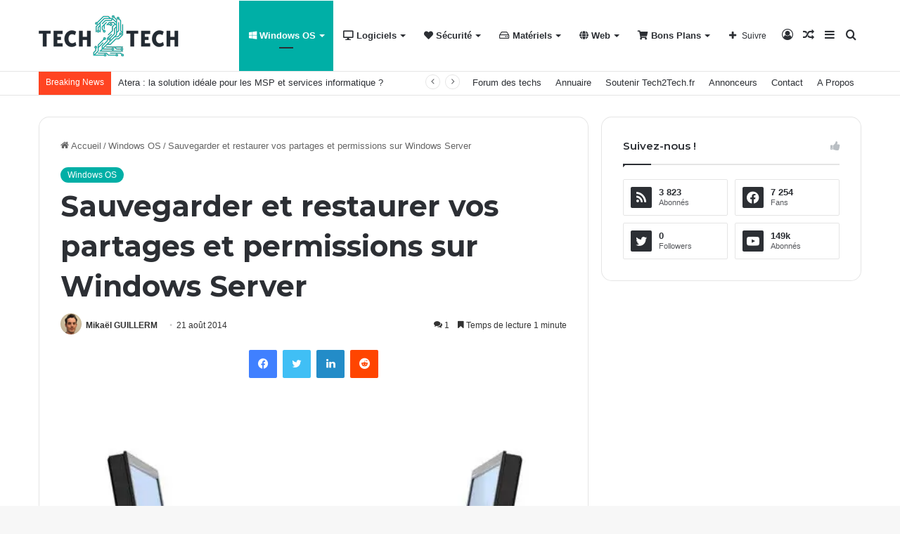

--- FILE ---
content_type: text/html; charset=UTF-8
request_url: https://www.tech2tech.fr/sauvegarder-et-restaurer-vos-partages-et-permissions-sur-windows-server/
body_size: 23399
content:
<!DOCTYPE html> <html lang="fr-FR" data-skin="light" prefix="og: http://ogp.me/ns#"> <head> <meta charset="UTF-8"/> <link rel="profile" href="//gmpg.org/xfn/11"/> <title>Sauvegarder et restaurer vos partages et permissions sur Windows Server &#8211; Tech2Tech | News, Astuces, Tutos, Vidéos autour de l&#039;informatique</title> <meta http-equiv='x-dns-prefetch-control' content='on'> <link rel='dns-prefetch' href="//cdnjs.cloudflare.com/"/> <link rel='dns-prefetch' href="//ajax.googleapis.com/"/> <link rel='dns-prefetch' href="//fonts.googleapis.com/"/> <link rel='dns-prefetch' href="//fonts.gstatic.com/"/> <link rel='dns-prefetch' href="//s.gravatar.com/"/> <link rel='dns-prefetch' href="//www.google-analytics.com/"/> <link rel='preload' as='script' href="//ajax.googleapis.com/ajax/libs/webfont/1/webfont.js"> <meta name='robots' content='max-image-preview:large'/> <style>img:is([sizes="auto" i], [sizes^="auto," i]) { contain-intrinsic-size: 3000px 1500px }</style> <link rel="alternate" type="application/rss+xml" title="Tech2Tech | News, Astuces, Tutos, Vidéos autour de l&#039;informatique &raquo; Flux" href="/feed/"/> <link rel="alternate" type="application/rss+xml" title="Tech2Tech | News, Astuces, Tutos, Vidéos autour de l&#039;informatique &raquo; Flux des commentaires" href="/comments/feed/"/> <link rel="alternate" type="application/rss+xml" title="Tech2Tech | News, Astuces, Tutos, Vidéos autour de l&#039;informatique &raquo; Sauvegarder et restaurer vos partages et permissions sur Windows Server Flux des commentaires" href="feed/"/> <style type="text/css"> :root{ --main-nav-background: #FFFFFF; --main-nav-secondry-background: rgba(0,0,0,0.03); --main-nav-primary-color: #0088ff; --main-nav-contrast-primary-color: #FFFFFF; --main-nav-text-color: #2c2f34; --main-nav-secondry-text-color: rgba(0,0,0,0.5); --main-nav-main-border-color: rgba(0,0,0,0.1); --main-nav-secondry-border-color: rgba(0,0,0,0.08); } </style> <meta property="og:title" content="Sauvegarder et restaurer vos partages et permissions sur Windows Server - Tech2Tech | News, Astuces, Tutos, Vidéos autour de l&#039;informatique"/> <meta property="og:type" content="article"/> <meta property="og:description" content="Pour plusieurs raisons, il peut parfois être utile de pouvoir sauvegarder tous les partages et les p"/> <meta property="og:url" content="https://www.tech2tech.fr/sauvegarder-et-restaurer-vos-partages-et-permissions-sur-windows-server/"/> <meta property="og:site_name" content="Tech2Tech | News, Astuces, Tutos, Vidéos autour de l&#039;informatique"/> <meta property="og:image" content="https://www.tech2tech.fr/wp-content/uploads/2014/08/filesharecomputer.jpg"/> <meta name="viewport" content="width=device-width, initial-scale=1.0"/><style id='global-styles-inline-css' type='text/css'> :root{--wp--preset--aspect-ratio--square: 1;--wp--preset--aspect-ratio--4-3: 4/3;--wp--preset--aspect-ratio--3-4: 3/4;--wp--preset--aspect-ratio--3-2: 3/2;--wp--preset--aspect-ratio--2-3: 2/3;--wp--preset--aspect-ratio--16-9: 16/9;--wp--preset--aspect-ratio--9-16: 9/16;--wp--preset--color--black: #000000;--wp--preset--color--cyan-bluish-gray: #abb8c3;--wp--preset--color--white: #ffffff;--wp--preset--color--pale-pink: #f78da7;--wp--preset--color--vivid-red: #cf2e2e;--wp--preset--color--luminous-vivid-orange: #ff6900;--wp--preset--color--luminous-vivid-amber: #fcb900;--wp--preset--color--light-green-cyan: #7bdcb5;--wp--preset--color--vivid-green-cyan: #00d084;--wp--preset--color--pale-cyan-blue: #8ed1fc;--wp--preset--color--vivid-cyan-blue: #0693e3;--wp--preset--color--vivid-purple: #9b51e0;--wp--preset--gradient--vivid-cyan-blue-to-vivid-purple: linear-gradient(135deg,rgba(6,147,227,1) 0%,rgb(155,81,224) 100%);--wp--preset--gradient--light-green-cyan-to-vivid-green-cyan: linear-gradient(135deg,rgb(122,220,180) 0%,rgb(0,208,130) 100%);--wp--preset--gradient--luminous-vivid-amber-to-luminous-vivid-orange: linear-gradient(135deg,rgba(252,185,0,1) 0%,rgba(255,105,0,1) 100%);--wp--preset--gradient--luminous-vivid-orange-to-vivid-red: linear-gradient(135deg,rgba(255,105,0,1) 0%,rgb(207,46,46) 100%);--wp--preset--gradient--very-light-gray-to-cyan-bluish-gray: linear-gradient(135deg,rgb(238,238,238) 0%,rgb(169,184,195) 100%);--wp--preset--gradient--cool-to-warm-spectrum: linear-gradient(135deg,rgb(74,234,220) 0%,rgb(151,120,209) 20%,rgb(207,42,186) 40%,rgb(238,44,130) 60%,rgb(251,105,98) 80%,rgb(254,248,76) 100%);--wp--preset--gradient--blush-light-purple: linear-gradient(135deg,rgb(255,206,236) 0%,rgb(152,150,240) 100%);--wp--preset--gradient--blush-bordeaux: linear-gradient(135deg,rgb(254,205,165) 0%,rgb(254,45,45) 50%,rgb(107,0,62) 100%);--wp--preset--gradient--luminous-dusk: linear-gradient(135deg,rgb(255,203,112) 0%,rgb(199,81,192) 50%,rgb(65,88,208) 100%);--wp--preset--gradient--pale-ocean: linear-gradient(135deg,rgb(255,245,203) 0%,rgb(182,227,212) 50%,rgb(51,167,181) 100%);--wp--preset--gradient--electric-grass: linear-gradient(135deg,rgb(202,248,128) 0%,rgb(113,206,126) 100%);--wp--preset--gradient--midnight: linear-gradient(135deg,rgb(2,3,129) 0%,rgb(40,116,252) 100%);--wp--preset--font-size--small: 13px;--wp--preset--font-size--medium: 20px;--wp--preset--font-size--large: 36px;--wp--preset--font-size--x-large: 42px;--wp--preset--spacing--20: 0.44rem;--wp--preset--spacing--30: 0.67rem;--wp--preset--spacing--40: 1rem;--wp--preset--spacing--50: 1.5rem;--wp--preset--spacing--60: 2.25rem;--wp--preset--spacing--70: 3.38rem;--wp--preset--spacing--80: 5.06rem;--wp--preset--shadow--natural: 6px 6px 9px rgba(0, 0, 0, 0.2);--wp--preset--shadow--deep: 12px 12px 50px rgba(0, 0, 0, 0.4);--wp--preset--shadow--sharp: 6px 6px 0px rgba(0, 0, 0, 0.2);--wp--preset--shadow--outlined: 6px 6px 0px -3px rgba(255, 255, 255, 1), 6px 6px rgba(0, 0, 0, 1);--wp--preset--shadow--crisp: 6px 6px 0px rgba(0, 0, 0, 1);}:where(.is-layout-flex){gap: 0.5em;}:where(.is-layout-grid){gap: 0.5em;}body .is-layout-flex{display: flex;}.is-layout-flex{flex-wrap: wrap;align-items: center;}.is-layout-flex > :is(*, div){margin: 0;}body .is-layout-grid{display: grid;}.is-layout-grid > :is(*, div){margin: 0;}:where(.wp-block-columns.is-layout-flex){gap: 2em;}:where(.wp-block-columns.is-layout-grid){gap: 2em;}:where(.wp-block-post-template.is-layout-flex){gap: 1.25em;}:where(.wp-block-post-template.is-layout-grid){gap: 1.25em;}.has-black-color{color: var(--wp--preset--color--black) !important;}.has-cyan-bluish-gray-color{color: var(--wp--preset--color--cyan-bluish-gray) !important;}.has-white-color{color: var(--wp--preset--color--white) !important;}.has-pale-pink-color{color: var(--wp--preset--color--pale-pink) !important;}.has-vivid-red-color{color: var(--wp--preset--color--vivid-red) !important;}.has-luminous-vivid-orange-color{color: var(--wp--preset--color--luminous-vivid-orange) !important;}.has-luminous-vivid-amber-color{color: var(--wp--preset--color--luminous-vivid-amber) !important;}.has-light-green-cyan-color{color: var(--wp--preset--color--light-green-cyan) !important;}.has-vivid-green-cyan-color{color: var(--wp--preset--color--vivid-green-cyan) !important;}.has-pale-cyan-blue-color{color: var(--wp--preset--color--pale-cyan-blue) !important;}.has-vivid-cyan-blue-color{color: var(--wp--preset--color--vivid-cyan-blue) !important;}.has-vivid-purple-color{color: var(--wp--preset--color--vivid-purple) !important;}.has-black-background-color{background-color: var(--wp--preset--color--black) !important;}.has-cyan-bluish-gray-background-color{background-color: var(--wp--preset--color--cyan-bluish-gray) !important;}.has-white-background-color{background-color: var(--wp--preset--color--white) !important;}.has-pale-pink-background-color{background-color: var(--wp--preset--color--pale-pink) !important;}.has-vivid-red-background-color{background-color: var(--wp--preset--color--vivid-red) !important;}.has-luminous-vivid-orange-background-color{background-color: var(--wp--preset--color--luminous-vivid-orange) !important;}.has-luminous-vivid-amber-background-color{background-color: var(--wp--preset--color--luminous-vivid-amber) !important;}.has-light-green-cyan-background-color{background-color: var(--wp--preset--color--light-green-cyan) !important;}.has-vivid-green-cyan-background-color{background-color: var(--wp--preset--color--vivid-green-cyan) !important;}.has-pale-cyan-blue-background-color{background-color: var(--wp--preset--color--pale-cyan-blue) !important;}.has-vivid-cyan-blue-background-color{background-color: var(--wp--preset--color--vivid-cyan-blue) !important;}.has-vivid-purple-background-color{background-color: var(--wp--preset--color--vivid-purple) !important;}.has-black-border-color{border-color: var(--wp--preset--color--black) !important;}.has-cyan-bluish-gray-border-color{border-color: var(--wp--preset--color--cyan-bluish-gray) !important;}.has-white-border-color{border-color: var(--wp--preset--color--white) !important;}.has-pale-pink-border-color{border-color: var(--wp--preset--color--pale-pink) !important;}.has-vivid-red-border-color{border-color: var(--wp--preset--color--vivid-red) !important;}.has-luminous-vivid-orange-border-color{border-color: var(--wp--preset--color--luminous-vivid-orange) !important;}.has-luminous-vivid-amber-border-color{border-color: var(--wp--preset--color--luminous-vivid-amber) !important;}.has-light-green-cyan-border-color{border-color: var(--wp--preset--color--light-green-cyan) !important;}.has-vivid-green-cyan-border-color{border-color: var(--wp--preset--color--vivid-green-cyan) !important;}.has-pale-cyan-blue-border-color{border-color: var(--wp--preset--color--pale-cyan-blue) !important;}.has-vivid-cyan-blue-border-color{border-color: var(--wp--preset--color--vivid-cyan-blue) !important;}.has-vivid-purple-border-color{border-color: var(--wp--preset--color--vivid-purple) !important;}.has-vivid-cyan-blue-to-vivid-purple-gradient-background{background: var(--wp--preset--gradient--vivid-cyan-blue-to-vivid-purple) !important;}.has-light-green-cyan-to-vivid-green-cyan-gradient-background{background: var(--wp--preset--gradient--light-green-cyan-to-vivid-green-cyan) !important;}.has-luminous-vivid-amber-to-luminous-vivid-orange-gradient-background{background: var(--wp--preset--gradient--luminous-vivid-amber-to-luminous-vivid-orange) !important;}.has-luminous-vivid-orange-to-vivid-red-gradient-background{background: var(--wp--preset--gradient--luminous-vivid-orange-to-vivid-red) !important;}.has-very-light-gray-to-cyan-bluish-gray-gradient-background{background: var(--wp--preset--gradient--very-light-gray-to-cyan-bluish-gray) !important;}.has-cool-to-warm-spectrum-gradient-background{background: var(--wp--preset--gradient--cool-to-warm-spectrum) !important;}.has-blush-light-purple-gradient-background{background: var(--wp--preset--gradient--blush-light-purple) !important;}.has-blush-bordeaux-gradient-background{background: var(--wp--preset--gradient--blush-bordeaux) !important;}.has-luminous-dusk-gradient-background{background: var(--wp--preset--gradient--luminous-dusk) !important;}.has-pale-ocean-gradient-background{background: var(--wp--preset--gradient--pale-ocean) !important;}.has-electric-grass-gradient-background{background: var(--wp--preset--gradient--electric-grass) !important;}.has-midnight-gradient-background{background: var(--wp--preset--gradient--midnight) !important;}.has-small-font-size{font-size: var(--wp--preset--font-size--small) !important;}.has-medium-font-size{font-size: var(--wp--preset--font-size--medium) !important;}.has-large-font-size{font-size: var(--wp--preset--font-size--large) !important;}.has-x-large-font-size{font-size: var(--wp--preset--font-size--x-large) !important;} :where(.wp-block-post-template.is-layout-flex){gap: 1.25em;}:where(.wp-block-post-template.is-layout-grid){gap: 1.25em;} :where(.wp-block-columns.is-layout-flex){gap: 2em;}:where(.wp-block-columns.is-layout-grid){gap: 2em;} :root :where(.wp-block-pullquote){font-size: 1.5em;line-height: 1.6;} </style> <link rel='stylesheet' id='wpa-css-css' href="/wp-content/plugins/honeypot/includes/css/wpa.css?ver=2.1.11" type='text/css' media='all'/> <link rel='stylesheet' id='tablepress-default-css' href="/wp-content/plugins/tablepress/css/build/default.css?ver=2.2.4" type='text/css' media='all'/> <link rel='stylesheet' id='tie-css-base-css' href="/wp-content/themes/jannah/assets/css/base.min.css?ver=6.3.1" type='text/css' media='all'/> <link rel='stylesheet' id='tie-css-print-css' href="/wp-content/themes/jannah/assets/css/print.css?ver=6.3.1" type='text/css' media='print'/> <style id='tie-css-print-inline-css' type='text/css'> .wf-active .logo-text,.wf-active h1,.wf-active h2,.wf-active h3,.wf-active h4,.wf-active h5,.wf-active h6,.wf-active .the-subtitle{font-family: 'Montserrat';}:root:root{--brand-color: #00afa6;--dark-brand-color: #007d74;--bright-color: #FFFFFF;--base-color: #2c2f34;}#footer-widgets-container{border-top: 8px solid #00afa6;-webkit-box-shadow: 0 -5px 0 rgba(0,0,0,0.07); -moz-box-shadow: 0 -8px 0 rgba(0,0,0,0.07); box-shadow: 0 -8px 0 rgba(0,0,0,0.07);}#reading-position-indicator{box-shadow: 0 0 10px rgba( 0,175,166,0.7);}html :root:root{--brand-color: #00afa6;--dark-brand-color: #007d74;--bright-color: #FFFFFF;--base-color: #2c2f34;}html #footer-widgets-container{border-top: 8px solid #00afa6;-webkit-box-shadow: 0 -5px 0 rgba(0,0,0,0.07); -moz-box-shadow: 0 -8px 0 rgba(0,0,0,0.07); box-shadow: 0 -8px 0 rgba(0,0,0,0.07);}html #reading-position-indicator{box-shadow: 0 0 10px rgba( 0,175,166,0.7);}html #top-nav .breaking-title{color: #FFFFFF;}html #top-nav .breaking-title:before{background-color: #ff4422;}html #top-nav .breaking-news-nav li:hover{background-color: #ff4422;border-color: #ff4422;}html .tie-cat-1038,html .tie-cat-item-1038 > span{background-color:#e67e22 !important;color:#FFFFFF !important;}html .tie-cat-1038:after{border-top-color:#e67e22 !important;}html .tie-cat-1038:hover{background-color:#c86004 !important;}html .tie-cat-1038:hover:after{border-top-color:#c86004 !important;}html .tie-cat-1046,html .tie-cat-item-1046 > span{background-color:#2ecc71 !important;color:#FFFFFF !important;}html .tie-cat-1046:after{border-top-color:#2ecc71 !important;}html .tie-cat-1046:hover{background-color:#10ae53 !important;}html .tie-cat-1046:hover:after{border-top-color:#10ae53 !important;}html .tie-cat-1048,html .tie-cat-item-1048 > span{background-color:#9b59b6 !important;color:#FFFFFF !important;}html .tie-cat-1048:after{border-top-color:#9b59b6 !important;}html .tie-cat-1048:hover{background-color:#7d3b98 !important;}html .tie-cat-1048:hover:after{border-top-color:#7d3b98 !important;}html .tie-cat-1050,html .tie-cat-item-1050 > span{background-color:#34495e !important;color:#FFFFFF !important;}html .tie-cat-1050:after{border-top-color:#34495e !important;}html .tie-cat-1050:hover{background-color:#162b40 !important;}html .tie-cat-1050:hover:after{border-top-color:#162b40 !important;}html .tie-cat-1054,html .tie-cat-item-1054 > span{background-color:#795548 !important;color:#FFFFFF !important;}html .tie-cat-1054:after{border-top-color:#795548 !important;}html .tie-cat-1054:hover{background-color:#5b372a !important;}html .tie-cat-1054:hover:after{border-top-color:#5b372a !important;}html .tie-cat-1055,html .tie-cat-item-1055 > span{background-color:#4CAF50 !important;color:#FFFFFF !important;}html .tie-cat-1055:after{border-top-color:#4CAF50 !important;}html .tie-cat-1055:hover{background-color:#2e9132 !important;}html .tie-cat-1055:hover:after{border-top-color:#2e9132 !important;}@media (max-width: 991px){html .side-aside.dark-skin{background: #0a9e01;background: -webkit-linear-gradient(135deg,#66a501,#0a9e01 );background: -moz-linear-gradient(135deg,#66a501,#0a9e01 );background: -o-linear-gradient(135deg,#66a501,#0a9e01 );background: linear-gradient(135deg,#0a9e01,#66a501 );}}html body a.go-to-top-button,html body .more-link,html body .button,html body [type='submit'],html body .generic-button a,html body .generic-button button,html body textarea,html body input:not([type='checkbox']):not([type='radio']),html body .mag-box .breaking,html body .social-icons-widget .social-icons-item .social-link,html body .widget_product_tag_cloud a,html body .widget_tag_cloud a,html body .post-tags a,html body .widget_layered_nav_filters a,html body .post-bottom-meta-title,html body .post-bottom-meta a,html body .post-cat,html body .more-link,html body .show-more-button,html body #instagram-link.is-expanded .follow-button,html body .cat-counter a + span,html body .mag-box-options .slider-arrow-nav a,html body .main-menu .cats-horizontal li a,html body #instagram-link.is-compact,html body .pages-numbers a,html body .pages-nav-item,html body .bp-pagination-links .page-numbers,html body .fullwidth-area .widget_tag_cloud .tagcloud a,html body .header-layout-1 #main-nav .components #search-input,html body ul.breaking-news-nav li.jnt-prev,html body ul.breaking-news-nav li.jnt-next,html body #tie-popup-search-mobile table.gsc-search-box{border-radius: 35px;}html body .mag-box ul.breaking-news-nav li{border: 0 !important;}html body #instagram-link.is-compact{padding-right: 40px;padding-left: 40px;}html body .post-bottom-meta-title,html body .post-bottom-meta a,html body .more-link{padding-right: 15px;padding-left: 15px;}html body #masonry-grid .container-wrapper .post-thumb img{border-radius: 0px;}html body .video-thumbnail,html body .review-item,html body .review-summary,html body .user-rate-wrap,html body textarea,html body input,html body select{border-radius: 5px;}html body .post-content-slideshow,html body #tie-read-next,html body .prev-next-post-nav .post-thumb,html body .post-thumb img,html body .container-wrapper,html body .tie-popup-container .container-wrapper,html body .widget,html body .grid-slider-wrapper .grid-item,html body .slider-vertical-navigation .slide,html body .boxed-slider:not(.grid-slider-wrapper) .slide,html body .buddypress-wrap .activity-list .load-more a,html body .buddypress-wrap .activity-list .load-newest a,html body .woocommerce .products .product .product-img img,html body .woocommerce .products .product .product-img,html body .woocommerce .woocommerce-tabs,html body .woocommerce div.product .related.products,html body .woocommerce div.product .up-sells.products,html body .woocommerce .cart_totals,html .woocommerce .cross-sells,html body .big-thumb-left-box-inner,html body .miscellaneous-box .posts-items li:first-child,html body .single-big-img,html body .masonry-with-spaces .container-wrapper .slide,html body .news-gallery-items li .post-thumb,html body .scroll-2-box .slide,html .magazine1.archive:not(.bbpress) .entry-header-outer,html .magazine1.search .entry-header-outer,html .magazine1.archive:not(.bbpress) .mag-box .container-wrapper,html .magazine1.search .mag-box .container-wrapper,html body.magazine1 .entry-header-outer + .mag-box,html body .digital-rating-static,html body .entry q,html body .entry blockquote,html body #instagram-link.is-expanded,html body.single-post .featured-area,html body.post-layout-8 #content,html body .footer-boxed-widget-area,html body .tie-video-main-slider,html body .post-thumb-overlay,html body .widget_media_image img,html body .stream-item-mag img,html body .media-page-layout .post-element{border-radius: 15px;}@media (max-width: 767px) {html .tie-video-main-slider iframe{border-top-right-radius: 15px;border-top-left-radius: 15px;}}html .magazine1.archive:not(.bbpress) .mag-box .container-wrapper,html .magazine1.search .mag-box .container-wrapper{margin-top: 15px;border-top-width: 1px;}html body .section-wrapper:not(.container-full) .wide-slider-wrapper .slider-main-container,html body .section-wrapper:not(.container-full) .wide-slider-three-slids-wrapper{border-radius: 15px;overflow: hidden;}html body .wide-slider-nav-wrapper,html body .share-buttons-bottom,html body .first-post-gradient li:first-child .post-thumb:after,html body .scroll-2-box .post-thumb:after{border-bottom-left-radius: 15px;border-bottom-right-radius: 15px;}html body .main-menu .menu-sub-content,html body .comp-sub-menu{border-bottom-left-radius: 10px;border-bottom-right-radius: 10px;}html body.single-post .featured-area{overflow: hidden;}html body #check-also-box.check-also-left{border-top-right-radius: 15px;border-bottom-right-radius: 15px;}html body #check-also-box.check-also-right{border-top-left-radius: 15px;border-bottom-left-radius: 15px;}html body .mag-box .breaking-news-nav li:last-child{border-top-right-radius: 35px;border-bottom-right-radius: 35px;}html body .mag-box .breaking-title:before{border-top-left-radius: 35px;border-bottom-left-radius: 35px;}html body .tabs li:last-child a,html body .full-overlay-title li:not(.no-post-thumb) .block-title-overlay{border-top-right-radius: 15px;}html body .center-overlay-title li:not(.no-post-thumb) .block-title-overlay,html body .tabs li:first-child a{border-top-left-radius: 15px;}.video-playlist-wrapper .video-frame{ visibility: visible !important;}.has-builder .mag-box .meta-author.meta-item{ display: none !important;} </style> <script type="text/javascript" src="https://www.tech2tech.fr/wp-includes/js/jquery/jquery.min.js?ver=3.7.1" id="jquery-core-js"></script> <link rel="https://api.w.org/" href="/wp-json/"/><link rel="alternate" title="JSON" type="application/json" href="/wp-json/wp/v2/posts/11809"/><link rel="EditURI" type="application/rsd+xml" title="RSD" href="/xmlrpc.php?rsd"/> <meta name="generator" content="WordPress 6.8.3"/> <link rel="canonical" href="https://www.tech2tech.fr/sauvegarder-et-restaurer-vos-partages-et-permissions-sur-windows-server/"/> <link rel='shortlink' href="/?p=11809"/> <link rel="alternate" title="oEmbed (JSON)" type="application/json+oembed" href="/wp-json/oembed/1.0/embed?url=https%3A%2F%2Fwww.tech2tech.fr%2Fsauvegarder-et-restaurer-vos-partages-et-permissions-sur-windows-server%2F"/> <link rel="alternate" title="oEmbed (XML)" type="text/xml+oembed" href="/wp-json/oembed/1.0/embed?url=https%3A%2F%2Fwww.tech2tech.fr%2Fsauvegarder-et-restaurer-vos-partages-et-permissions-sur-windows-server%2F&#038;format=xml"/> <style type="text/css">.aawp .aawp-tb__row--highlight{background-color:#256aaf;}.aawp .aawp-tb__row--highlight{color:#fff;}.aawp .aawp-tb__row--highlight a{color:#fff;}</style><script type='text/javascript'>
/* <![CDATA[ */
var taqyeem = {"ajaxurl":"https://www.tech2tech.fr/wp-admin/admin-ajax.php" , "your_rating":"Your Rating:"};
/* ]]> */
</script> <meta name="description" content="Pour plusieurs raisons, il peut parfois être utile de pouvoir sauvegarder tous les partages et les permissions associées d&#039;un serveur. Notamment dans"/><meta http-equiv="X-UA-Compatible" content="IE=edge"><script type="text/javascript" src="https://cache.consentframework.com/js/pa/25814/c/7dbw2/stub" charset="utf-8" defer></script><script type="text/javascript" src="https://choices.consentframework.com/js/pa/25814/c/7dbw2/cmp" charset="utf-8" async></script> <script async src="https://www.googletagmanager.com/gtag/js?id=UA-12762079-1"></script> <script>
  window.dataLayer = window.dataLayer || [];
  function gtag(){dataLayer.push(arguments)};
  gtag('js', new Date());

  gtag('config', 'UA-12762079-1');
</script> <link rel="icon" href="/wp-content/uploads/2017/10/cropped-favicon_512-1-32x32.jpg" sizes="32x32"/> <link rel="icon" href="/wp-content/uploads/2017/10/cropped-favicon_512-1-192x192.jpg" sizes="192x192"/> <link rel="apple-touch-icon" href="/wp-content/uploads/2017/10/cropped-favicon_512-1-180x180.jpg"/> <meta name="msapplication-TileImage" content="https://www.tech2tech.fr/wp-content/uploads/2017/10/cropped-favicon_512-1-270x270.jpg"/> <style type="text/css" id="wp-custom-css"> .entry-content .lwptoc-notInherit{} .entry-content .lwptoc-autoWidth .lwptoc_i { display: block !important; border: 2px solid rgba(216, 216, 216, 0.6); border-radius: 8px; background: #ffffff; } .entry-content .lwptoc_items{ margin-left: 16px; padding-left: 1px; } .entry-content .lwptoc_itemWrap li{ position: relative; list-style: disc !important; color: #919191; } .entry-content .lwptoc_itemWrap li a{ border-bottom: 2px solid rgba(223, 223, 223, 0.5) !important; color: #000000 !important; } .entry-content .lwptoc_itemWrap li a:hover{ background: #e3e3e3; color: #000000; } .lwptoc_itemWrap li:before{ content: ''; position: absolute; top: 18px; left: -15px; width: 1px; height: 19px; background: rgba(145,145,145,.49); color: blue; } .entry-content .lwptoc_itemWrap li:last-child:before{ width: 0 !important; } /* OL */ .entry-content ol{ counter-reset: li; margin-left: 0; padding: 0; } .entry-content ol > li{ position: relative; margin-bottom: 16px; list-style: none; border-left: .5px solid #dfdfdf; margin-left: 16px; padding-left: 25px; } .entry-content ol > li:before{ counter-increment: li 1; content: counter(li, decimal); list-style: none; position: absolute; top: -8px; left: -1.2rem; box-sizing: border-box; display: block; font-size: .9rem; padding: 7px; width: 2.5rem; height: 2.5rem; line-height: 1.7; text-align: center; font-weight: 500; border: .5px solid #dfdfdf; border-radius: 999em; background: #ffffff; color: #000000; } </style> <noscript><style id="rocket-lazyload-nojs-css">.rll-youtube-player, [data-lazy-src]{display:none !important;}</style></noscript></head> <body id="tie-body" class="wp-singular post-template-default single single-post postid-11809 single-format-standard wp-theme-jannah tie-no-js aawp-custom wrapper-has-shadow block-head-1 magazine3 magazine1 is-thumb-overlay-disabled is-desktop is-header-layout-1 sidebar-right has-sidebar post-layout-1 narrow-title-narrow-media has-mobile-share"> <div class="background-overlay"> <div id="tie-container" class="site tie-container"> <div id="tie-wrapper"> <header id="theme-header" class="theme-header header-layout-1 main-nav-light main-nav-default-light main-nav-below no-stream-item top-nav-active top-nav-light top-nav-default-light top-nav-below top-nav-below-main-nav has-normal-width-logo mobile-header-default"> <div class="main-nav-wrapper"> <nav id="main-nav" data-skin="search-in-main-nav" class="main-nav header-nav live-search-parent" style="line-height:100px" aria-label="Navigation principale"> <div class="container"> <div class="main-menu-wrapper"> <div id="mobile-header-components-area_1" class="mobile-header-components"><ul class="components"><li class="mobile-component_menu custom-menu-link"><a href="#" id="mobile-menu-icon"><span class="tie-mobile-menu-icon nav-icon is-layout-1"></span><span class="screen-reader-text">Menu</span></a></li></ul></div> <div class="header-layout-1-logo" style="width:199px"> <div id="logo" class="image-logo" style="margin-top: 20px; margin-bottom: 20px;"> <a title="Tech2Tech | News, Astuces, Tutos, Vidéos autour de l&#039;informatique" href="/"> <picture class="tie-logo-default tie-logo-picture"> <source class="tie-logo-source-default tie-logo-source" data-lazy-srcset="https://www.tech2tech.fr/wp-content/uploads/2017/09/Logo-Light-BG@120.png 2x, https://www.tech2tech.fr/wp-content/uploads/2017/09/Logo-Light-BG@60.png 1x"> <img class="tie-logo-img-default tie-logo-img" src="data:image/svg+xml,%3Csvg%20xmlns='http://www.w3.org/2000/svg'%20viewBox='0%200%20199%2060'%3E%3C/svg%3E" alt="Tech2Tech | News, Astuces, Tutos, Vidéos autour de l&#039;informatique" width="199" height="60" style="max-height:60px; width: auto;" data-lazy-src="/wp-content/uploads/2017/09/Logo-Light-BG@60.png"/><noscript><img class="tie-logo-img-default tie-logo-img" src="/wp-content/uploads/2017/09/Logo-Light-BG@60.png" alt="Tech2Tech | News, Astuces, Tutos, Vidéos autour de l&#039;informatique" width="199" height="60" style="max-height:60px; width: auto;"/></noscript> </picture> </a> </div> </div> <div id="menu-components-wrap"> <div class="main-menu main-menu-wrap tie-alignleft"> <div id="main-nav-menu" class="main-menu header-menu"><ul id="menu-categories" class="menu"><li id="menu-item-13272" class="menu-item menu-item-type-taxonomy menu-item-object-category current-post-ancestor current-menu-parent current-post-parent menu-item-has-children menu-item-13272 tie-current-menu menu-item-has-icon"><a href="/categorie/microsoft-windows/"> <span aria-hidden="true" class="tie-menu-icon fab fa-windows"></span> Windows OS</a> <ul class="sub-menu menu-sub-content"> <li id="menu-item-13273" class="menu-item menu-item-type-taxonomy menu-item-object-category menu-item-has-children menu-item-13273"><a href="/categorie/microsoft-windows/windows-client/">Windows Client</a> <ul class="sub-menu menu-sub-content"> <li id="menu-item-13278" class="menu-item menu-item-type-taxonomy menu-item-object-category menu-item-13278"><a href="/categorie/microsoft-windows/windows-client/windows-xp/">Windows XP</a></li> <li id="menu-item-13277" class="menu-item menu-item-type-taxonomy menu-item-object-category menu-item-13277"><a href="/categorie/microsoft-windows/windows-client/windows-vista/">Windows Vista</a></li> <li id="menu-item-13275" class="menu-item menu-item-type-taxonomy menu-item-object-category menu-item-13275"><a href="/categorie/microsoft-windows/windows-client/windows-7/">Windows 7</a></li> <li id="menu-item-13276" class="menu-item menu-item-type-taxonomy menu-item-object-category menu-item-13276"><a href="/categorie/microsoft-windows/windows-client/windows-8/">Windows 8</a></li> <li id="menu-item-13274" class="menu-item menu-item-type-taxonomy menu-item-object-category menu-item-13274"><a href="/categorie/microsoft-windows/windows-client/windows-10/">Windows 10</a></li> </ul> </li> <li id="menu-item-13287" class="menu-item menu-item-type-taxonomy menu-item-object-category menu-item-has-children menu-item-13287"><a href="/categorie/microsoft-windows/microsoft-windows-server/">Windows Server</a> <ul class="sub-menu menu-sub-content"> <li id="menu-item-13288" class="menu-item menu-item-type-taxonomy menu-item-object-category menu-item-13288"><a href="/categorie/microsoft-windows/microsoft-windows-server/windows-server-2008-r2/">Windows Server 2008 R2</a></li> <li id="menu-item-13289" class="menu-item menu-item-type-taxonomy menu-item-object-category menu-item-13289"><a href="/categorie/microsoft-windows/microsoft-windows-server/windows-server-2012-r2/">Windows Server 2012 R2</a></li> <li id="menu-item-17351" class="menu-item menu-item-type-taxonomy menu-item-object-category menu-item-17351"><a href="/categorie/microsoft-windows/microsoft-windows-server/windows-server-2016/">Windows Server 2016</a></li> </ul> </li> </ul> </li> <li id="menu-item-9276" class="menu-item menu-item-type-taxonomy menu-item-object-category menu-item-has-children menu-item-9276 menu-item-has-icon"><a href="/categorie/logiciels/"> <span aria-hidden="true" class="tie-menu-icon fas fa-desktop"></span> Logiciels</a> <ul class="sub-menu menu-sub-content"> <li id="menu-item-9280" class="menu-item menu-item-type-taxonomy menu-item-object-category menu-item-9280"><a href="/categorie/logiciels/office/"> <span aria-hidden="true" class="tie-menu-icon fas fa-<i class="></span> Office</a></li> <li id="menu-item-9281" class="menu-item menu-item-type-taxonomy menu-item-object-category menu-item-9281"><a href="/categorie/logiciels/outils-du-tech/">Outils du tech</a></li> </ul> </li> <li id="menu-item-13290" class="menu-item menu-item-type-taxonomy menu-item-object-category menu-item-13290 menu-item-has-icon mega-menu mega-recent-featured mega-menu-posts " data-id="21"><a href="/categorie/virus/"> <span aria-hidden="true" class="tie-menu-icon fas fa-heart"></span> Sécurité</a> <div class="mega-menu-block menu-sub-content"> <div class="mega-menu-content"> <div class="mega-ajax-content"> </div> </div> </div> </li> <li id="menu-item-9277" class="menu-item menu-item-type-taxonomy menu-item-object-category menu-item-has-children menu-item-9277 menu-item-has-icon"><a href="/categorie/materiels/"> <span aria-hidden="true" class="tie-menu-icon far fa-hdd"></span> Matériels</a> <ul class="sub-menu menu-sub-content"> <li id="menu-item-9278" class="menu-item menu-item-type-taxonomy menu-item-object-category menu-item-9278"><a href="/categorie/materiels/matos-du-tech/">Matos du Tech</a></li> <li id="menu-item-9312" class="menu-item menu-item-type-taxonomy menu-item-object-category menu-item-9312"><a href="/categorie/materiels/nas/">NAS</a></li> <li id="menu-item-9273" class="menu-item menu-item-type-taxonomy menu-item-object-category menu-item-9273"><a href="/categorie/materiels/hackintosh/">Hackintosh</a></li> <li id="menu-item-9282" class="menu-item menu-item-type-taxonomy menu-item-object-category menu-item-9282"><a href="/categorie/materiels/reseau/">Réseau</a></li> <li id="menu-item-9284" class="menu-item menu-item-type-taxonomy menu-item-object-category menu-item-9284"><a href="/categorie/materiels/smartphone/">Smartphone</a></li> </ul> </li> <li id="menu-item-9287" class="menu-item menu-item-type-taxonomy menu-item-object-category menu-item-has-children menu-item-9287 menu-item-has-icon"><a href="/categorie/web/"> <span aria-hidden="true" class="tie-menu-icon fas fa-globe"></span> Web</a> <ul class="sub-menu menu-sub-content"> <li id="menu-item-9283" class="menu-item menu-item-type-taxonomy menu-item-object-category menu-item-9283"><a href="/categorie/web/services/">Services</a></li> <li id="menu-item-9271" class="menu-item menu-item-type-taxonomy menu-item-object-category menu-item-has-children menu-item-9271"><a href="/categorie/web/cms/">CMS</a> <ul class="sub-menu menu-sub-content"> <li id="menu-item-9289" class="menu-item menu-item-type-taxonomy menu-item-object-category menu-item-9289"><a href="/categorie/web/cms/wordpress/">Wordpress</a></li> </ul> </li> </ul> </li> <li id="menu-item-9269" class="menu-item menu-item-type-taxonomy menu-item-object-category menu-item-9269 menu-item-has-icon mega-menu mega-recent-featured mega-menu-posts " data-id="166"><a href="/categorie/les-bons-plans/"> <span aria-hidden="true" class="tie-menu-icon fas fa-shopping-cart"></span> Bons Plans</a> <div class="mega-menu-block menu-sub-content"> <div class="mega-menu-content"> <div class="mega-ajax-content"> </div> </div> </div> </li> </ul></div> </div> <ul class="components"> <li class="search-compact-icon menu-item custom-menu-link"> <a href="#" class="tie-search-trigger"> <span class="tie-icon-search tie-search-icon" aria-hidden="true"></span> <span class="screen-reader-text">Rechercher</span> </a> </li> <li class="side-aside-nav-icon menu-item custom-menu-link"> <a href="#"> <span class="tie-icon-navicon" aria-hidden="true"></span> <span class="screen-reader-text">Sidebar (barre latérale)</span> </a> </li> <li class="random-post-icon menu-item custom-menu-link"> <a href="?random-post=1" class="random-post" title="Article Aléatoire" rel="nofollow"> <span class="tie-icon-random" aria-hidden="true"></span> <span class="screen-reader-text">Article Aléatoire</span> </a> </li> <li class=" popup-login-icon menu-item custom-menu-link"> <a href="#" class="lgoin-btn tie-popup-trigger"> <span class="tie-icon-author" aria-hidden="true"></span> <span class="screen-reader-text">Connexion</span> </a> </li> <li class="list-social-icons menu-item custom-menu-link"> <a href="#" class="follow-btn"> <span class="tie-icon-plus" aria-hidden="true"></span> <span class="follow-text">Suivre</span> </a> <ul class="dropdown-social-icons comp-sub-menu"><li class="social-icons-item"><a class="social-link facebook-social-icon" rel="external noopener nofollow" target="_blank" href="//www.facebook.com/Tech2TechFR"><span class="tie-social-icon tie-icon-facebook"></span><span class="social-text">Facebook</span></a></li><li class="social-icons-item"><a class="social-link twitter-social-icon" rel="external noopener nofollow" target="_blank" href="//twitter.com/tech2techfr"><span class="tie-social-icon tie-icon-twitter"></span><span class="social-text">Twitter</span></a></li><li class="social-icons-item"><a class="social-link linkedin-social-icon" rel="external noopener nofollow" target="_blank" href="//www.linkedin.com/company/10053256"><span class="tie-social-icon tie-icon-linkedin"></span><span class="social-text">Linkedin</span></a></li><li class="social-icons-item"><a class="social-link youtube-social-icon" rel="external noopener nofollow" target="_blank" href="//www.youtube.com/tech2techfr"><span class="tie-social-icon tie-icon-youtube"></span><span class="social-text">YouTube</span></a></li><li class="social-icons-item"><a class="social-link instagram-social-icon" rel="external noopener nofollow" target="_blank" href="//www.instagram.com/tech2tech/"><span class="tie-social-icon tie-icon-instagram"></span><span class="social-text">Instagram</span></a></li><li class="social-icons-item"><a class="social-link rss-social-icon" rel="external noopener nofollow" target="_blank" href="/feed/"><span class="tie-social-icon tie-icon-feed"></span><span class="social-text">RSS</span></a></li></ul> </li> </ul> </div> </div> </div> </nav> </div> <nav id="top-nav" class="has-breaking-menu top-nav header-nav has-breaking-news" aria-label="Navigation secondaire"> <div class="container"> <div class="topbar-wrapper"> <div class="tie-alignleft"> <div class="breaking controls-is-active"> <span class="breaking-title"> <span class="tie-icon-bolt breaking-icon" aria-hidden="true"></span> <span class="breaking-title-text">Breaking News</span> </span> <ul id="breaking-news-in-header" class="breaking-news" data-type="reveal" data-arrows="true"> <li class="news-item"> <a href="/atera-la-solution-ideale-pour-les-msp-et-services-informatique/">Atera : la solution idéale pour les MSP et services informatique ?</a> </li> <li class="news-item"> <a href="/installation-de-home-assistant-sur-un-nas-synology/">Installation de Home Assistant sur un NAS Synology</a> </li> <li class="news-item"> <a href="/unifi-installation-et-configuration-des-points-dacces-ubiquiti/">Unifi : Installation et configuration des points d&rsquo;accès Ubiquiti</a> </li> <li class="news-item"> <a href="/windows-repair-toolbox-la-boite-a-outils-du-techos-pour-windows/">Windows Repair Toolbox : La boite à outils du Techos pour Windows</a> </li> <li class="news-item"> <a href="/comment-configurer-un-vpn-wireguard-sur-ludm-pro-se-dubiquiti/">Comment configurer un VPN Wireguard sur l&rsquo;UDM Pro SE d&rsquo;Ubiquiti</a> </li> <li class="news-item"> <a href="/windows-11-23h2-disponible-pour-tous-comment-telecharger-windows-11-sun-valley-3/">Windows 11 23H2 disponible pour tous ! Comment télécharger Windows 11 Sun Valley 3 ?</a> </li> <li class="news-item"> <a href="/comment-verifier-la-version-de-votre-bluetooth-sur-windows/">Comment vérifier la version de votre Bluetooth sur Windows</a> </li> <li class="news-item"> <a href="/teams-bientot-dissocie-de-la-suite-office/">Teams bientôt dissocié de la suite Office !</a> </li> <li class="news-item"> <a href="/installation-facile-de-windows-11-sans-bloatwares/">Installation facile de Windows 11 sans bloatwares</a> </li> <li class="news-item"> <a href="/screentogif-ou-comment-faire-de-lassistance-facilement/">ScreenToGif : Ou comment faire de l&rsquo;assistance facilement ?</a> </li> </ul> </div> </div> <div class="tie-alignright"> <div class="top-menu header-menu"><ul id="menu-pages" class="menu"><li id="menu-item-9228" class="menu-item menu-item-type-custom menu-item-object-custom menu-item-9228"><a href="//forum.tech2tech.fr/">Forum des techs</a></li> <li id="menu-item-12230" class="menu-item menu-item-type-custom menu-item-object-custom menu-item-12230"><a href="//annuaire.tech2tech.fr/">Annuaire</a></li> <li id="menu-item-9232" class="menu-item menu-item-type-post_type menu-item-object-page menu-item-9232"><a href="/soutenir-tech2tech-fr/">Soutenir Tech2Tech.fr</a></li> <li id="menu-item-9235" class="menu-item menu-item-type-post_type menu-item-object-page menu-item-9235"><a href="/annonceurs/">Annonceurs</a></li> <li id="menu-item-9234" class="menu-item menu-item-type-post_type menu-item-object-page menu-item-9234"><a href="/contact/">Contact</a></li> <li id="menu-item-9233" class="menu-item menu-item-type-post_type menu-item-object-page menu-item-9233"><a href="/a-propos/">A Propos</a></li> </ul></div> </div> </div> </div> </nav> </header> <link rel='stylesheet' id='tie-css-styles-css' href="/wp-content/themes/jannah/assets/css/style.min.css" type='text/css' media='all'/> <script>console.log('Style tie-css-styles')</script> <link rel='stylesheet' id='tie-css-single-css' href="/wp-content/themes/jannah/assets/css/single.min.css" type='text/css' media='all'/> <script>console.log('Style tie-css-single')</script> <link rel='stylesheet' id='tie-css-shortcodes-css' href="/wp-content/themes/jannah/assets/css/plugins/shortcodes.min.css" type='text/css' media='all'/> <script>console.log('Style tie-css-shortcodes')</script> <div id="content" class="site-content container"><div id="main-content-row" class="tie-row main-content-row"> <div class="main-content tie-col-md-8 tie-col-xs-12" role="main"> <article id="the-post" class="container-wrapper post-content tie-standard"> <header class="entry-header-outer"> <nav id="breadcrumb"><a href="/"><span class="tie-icon-home" aria-hidden="true"></span> Accueil</a><em class="delimiter">/</em><a href="/categorie/microsoft-windows/">Windows OS</a><em class="delimiter">/</em><span class="current">Sauvegarder et restaurer vos partages et permissions sur Windows Server</span></nav><script type="application/ld+json">{"@context":"http:\/\/schema.org","@type":"BreadcrumbList","@id":"#Breadcrumb","itemListElement":[{"@type":"ListItem","position":1,"item":{"name":"Accueil","@id":"https:\/\/www.tech2tech.fr\/"}},{"@type":"ListItem","position":2,"item":{"name":"Windows OS","@id":"https:\/\/www.tech2tech.fr\/categorie\/microsoft-windows\/"}}]}</script> <div class="entry-header"> <span class="post-cat-wrap"><a class="post-cat tie-cat-20" href="/categorie/microsoft-windows/">Windows OS</a></span> <h1 class="post-title entry-title"> Sauvegarder et restaurer vos partages et permissions sur Windows Server </h1> <div class="single-post-meta post-meta clearfix"><span class="author-meta single-author with-avatars"><span class="meta-item meta-author-wrapper meta-author-2"> <span class="meta-author-avatar"> <a href="/author/mikael/"><img alt='Photo de Mikaël GUILLERM' src="data:image/svg+xml,%3Csvg%20xmlns='http://www.w3.org/2000/svg'%20viewBox='0%200%20140%20140'%3E%3C/svg%3E" data-lazy-srcset='https://secure.gravatar.com/avatar/11b8b613fc31803ae4fba5f79fd4897069305b03a8ea7dceb361f297ed293e7d?s=280&#038;d=mm&#038;r=g 2x' class='avatar avatar-140 photo' height='140' width='140' decoding='async' data-lazy-src="//secure.gravatar.com/avatar/11b8b613fc31803ae4fba5f79fd4897069305b03a8ea7dceb361f297ed293e7d?s=140&#038;d=mm&#038;r=g"/><noscript><img alt='Photo de Mikaël GUILLERM' src="//secure.gravatar.com/avatar/11b8b613fc31803ae4fba5f79fd4897069305b03a8ea7dceb361f297ed293e7d?s=140&#038;d=mm&#038;r=g" srcset='https://secure.gravatar.com/avatar/11b8b613fc31803ae4fba5f79fd4897069305b03a8ea7dceb361f297ed293e7d?s=280&#038;d=mm&#038;r=g 2x' class='avatar avatar-140 photo' height='140' width='140' decoding='async'/></noscript></a> </span> <span class="meta-author"><a href="/author/mikael/" class="author-name tie-icon" title="Mikaël GUILLERM">Mikaël GUILLERM</a></span></span></span><span class="date meta-item tie-icon">21 août 2014</span><div class="tie-alignright"><span class="meta-comment tie-icon meta-item fa-before">1</span><span class="meta-reading-time meta-item"><span class="tie-icon-bookmark" aria-hidden="true"></span> Temps de lecture 1 minute</span> </div></div> </div> </header> <div id="share-buttons-top" class="share-buttons share-buttons-top"> <div class="share-links share-centered icons-only"> <a href="//www.facebook.com/sharer.php?u=https://www.tech2tech.fr/sauvegarder-et-restaurer-vos-partages-et-permissions-sur-windows-server/" rel="external noopener nofollow" title="Facebook" target="_blank" class="facebook-share-btn " data-raw="https://www.facebook.com/sharer.php?u={post_link}"> <span class="share-btn-icon tie-icon-facebook"></span> <span class="screen-reader-text">Facebook</span> </a> <a href="//twitter.com/intent/tweet?text=Sauvegarder%20et%20restaurer%20vos%20partages%20et%20permissions%20sur%20Windows%20Server&#038;url=https://www.tech2tech.fr/sauvegarder-et-restaurer-vos-partages-et-permissions-sur-windows-server/" rel="external noopener nofollow" title="Twitter" target="_blank" class="twitter-share-btn " data-raw="https://twitter.com/intent/tweet?text={post_title}&amp;url={post_link}"> <span class="share-btn-icon tie-icon-twitter"></span> <span class="screen-reader-text">Twitter</span> </a> <a href="//www.linkedin.com/shareArticle?mini=true&#038;url=https://www.tech2tech.fr/sauvegarder-et-restaurer-vos-partages-et-permissions-sur-windows-server/&#038;title=Sauvegarder%20et%20restaurer%20vos%20partages%20et%20permissions%20sur%20Windows%20Server" rel="external noopener nofollow" title="Linkedin" target="_blank" class="linkedin-share-btn " data-raw="https://www.linkedin.com/shareArticle?mini=true&amp;url={post_full_link}&amp;title={post_title}"> <span class="share-btn-icon tie-icon-linkedin"></span> <span class="screen-reader-text">Linkedin</span> </a> <a href="//reddit.com/submit?url=https://www.tech2tech.fr/sauvegarder-et-restaurer-vos-partages-et-permissions-sur-windows-server/&#038;title=Sauvegarder%20et%20restaurer%20vos%20partages%20et%20permissions%20sur%20Windows%20Server" rel="external noopener nofollow" title="Reddit" target="_blank" class="reddit-share-btn " data-raw="https://reddit.com/submit?url={post_link}&amp;title={post_title}"> <span class="share-btn-icon tie-icon-reddit"></span> <span class="screen-reader-text">Reddit</span> </a> <a href="//api.whatsapp.com/send?text=Sauvegarder%20et%20restaurer%20vos%20partages%20et%20permissions%20sur%20Windows%20Server%20https://www.tech2tech.fr/sauvegarder-et-restaurer-vos-partages-et-permissions-sur-windows-server/" rel="external noopener nofollow" title="WhatsApp" target="_blank" class="whatsapp-share-btn " data-raw="https://api.whatsapp.com/send?text={post_title}%20{post_link}"> <span class="share-btn-icon tie-icon-whatsapp"></span> <span class="screen-reader-text">WhatsApp</span> </a> </div> </div> <div class="featured-area"><div class="featured-area-inner"><figure class="single-featured-image"><picture class="attachment-jannah-image-post size-jannah-image-post wp-post-image" data-main-img="1" decoding="async" fetchpriority="high">
<source type="image/webp" data-lazy-srcset="/wp-content/uploads/2014/08/filesharecomputer.jpg.webp" srcset="data:image/svg+xml,%3Csvg%20xmlns=&#039;http://www.w3.org/2000/svg&#039;%20viewBox=&#039;0%200%20600%20384&#039;%3E%3C/svg%3E"/>
<img width="600" height="384" src="data:image/svg+xml,%3Csvg%20xmlns=&#039;http://www.w3.org/2000/svg&#039;%20viewBox=&#039;0%200%20600%20384&#039;%3E%3C/svg%3E" alt="" data-main-img="1" decoding="async" fetchpriority="high" data-lazy-src="/wp-content/uploads/2014/08/filesharecomputer.jpg"/>
</picture>
<noscript><picture class="attachment-jannah-image-post size-jannah-image-post wp-post-image" data-main-img="1" decoding="async" fetchpriority="high">
<source type="image/webp" srcset="/wp-content/uploads/2014/08/filesharecomputer.jpg.webp"/>
<img width="600" height="384" src="/wp-content/uploads/2014/08/filesharecomputer.jpg" alt="" data-main-img="1" decoding="async" fetchpriority="high"/>
</picture>
</noscript></figure></div></div> <div class="entry-content entry clearfix"> <p>Pour plusieurs raisons, il peut parfois être utile de pouvoir sauvegarder tous les partages et les permissions associées d&rsquo;un serveur. Notamment dans le cas d&rsquo;une migration de serveur ou en cas de crash. Pour récupérer la liste de vos partages, vous pouvez simplement <a title="Lister tous les partages d’un PC, serveur, domaine ou réseau" href="/lister-tous-les-partages-dun-pc-serveur-domaine-ou-reseau/">utiliser ShareEnum de SysInternals</a></p> <p>Vous trouverez ici <strong>la méthode qui permet de sauvegarder et restaurer vos partages réseau</strong> (partages administratifs inclus).</p> <p>Les partages et les permissions sont en fait stocké dans la base de registre du serveur, il faut donc sauvegarder la clé « Shares » qui se trouve dans \HKEY_LOCAL_MACHINE\SYSTEM\CurrentControlSet\Services\LanmanServer\</p> <p><a href="/wp-content/uploads/2014/08/regedit-shares.jpg"><img decoding="async" class="alignnone size-medium wp-image-11822" src="data:image/svg+xml,%3Csvg%20xmlns='http://www.w3.org/2000/svg'%20viewBox='0%200%20600%20407'%3E%3C/svg%3E" alt="regedit-shares" width="600" height="407" data-lazy-src="/wp-content/uploads/2014/08/regedit-shares-600x407.jpg"><noscript><img decoding="async" class="alignnone size-medium wp-image-11822" src="/wp-content/uploads/2014/08/regedit-shares-600x407.jpg" alt="regedit-shares" width="600" height="407"></noscript></a></p> <p>Dans cette clé se trouvent les chemins des partages, mais également les permissions dans la sous-clé « Security »</p> <p><a href="/wp-content/uploads/2014/08/regedit-shares-security.jpg"><img decoding="async" class="alignnone size-medium wp-image-11823" src="data:image/svg+xml,%3Csvg%20xmlns='http://www.w3.org/2000/svg'%20viewBox='0%200%20600%20407'%3E%3C/svg%3E" alt="regedit-shares-security" width="600" height="407" data-lazy-src="/wp-content/uploads/2014/08/regedit-shares-security-600x407.jpg"><noscript><img decoding="async" class="alignnone size-medium wp-image-11823" src="/wp-content/uploads/2014/08/regedit-shares-security-600x407.jpg" alt="regedit-shares-security" width="600" height="407"></noscript></a></p> <p>Une fois la clé exporté, vous obtiendrez un fichier .reg</p> <p>Ce fichier est à exécuter sur le nouveau serveur après avoir recréé ou restaurer les dossiers.</p><div class="stream-item stream-item-in-post stream-item-inline-post aligncenter"><div class="stream-item-size"><script async src="//pagead2.googlesyndication.com/pagead/js/adsbygoogle.js"></script> <ins class="adsbygoogle" style="display:block" data-ad-client="ca-pub-9960398322725539" data-ad-slot="4353807789" data-ad-format="auto"></ins> <script>
(adsbygoogle = window.adsbygoogle || []).push({});
</script></div></div> <div class="box warning "> <div class="box-inner-block"> <span class="fa tie-shortcode-boxicon"></span>Pensez a effectué un backup de votre base de registre d&rsquo;avant de faire l&rsquo;import </div> </div> <p>Pour terminer, redémarrer votre serveur pour que les changements soient pris en compte.</p> <div class="box note "> <div class="box-inner-block"> <span class="fa tie-shortcode-boxicon"></span>Personnellement, j&rsquo;ai utilisé cette solution lors d&rsquo;un changement de serveur, notre solution de backup permet de restaurer les données, les permissions NTFS, mais pas les partages. Une fois les données restaurer et la sauvegarde registre importer sur le nouveau serveur, la totalité des partages et droits associés fut restauré. </div> </div> <p><a href="http://community.spiceworks.com/how_to/show/1791-backup-and-restore-shares-and-permissions-on-windows-server">Source</a></p> <div class="post-bottom-meta post-bottom-tags post-tags-modern"><div class="post-bottom-meta-title"><span class="tie-icon-tags" aria-hidden="true"></span> Tags</div><span class="tagcloud"><a href="/tag/partage-reseau/" rel="tag">Partage réseau</a> <a href="/tag/regedit/" rel="tag">Regedit</a> <a href="/tag/windows-server/" rel="tag">Windows Server</a></span></div> </div> <div id="post-extra-info"> <div class="theiaStickySidebar"> <div class="single-post-meta post-meta clearfix"><span class="author-meta single-author with-avatars"><span class="meta-item meta-author-wrapper meta-author-2"> <span class="meta-author-avatar"> <a href="/author/mikael/"><img alt='Photo de Mikaël GUILLERM' src="data:image/svg+xml,%3Csvg%20xmlns='http://www.w3.org/2000/svg'%20viewBox='0%200%20140%20140'%3E%3C/svg%3E" data-lazy-srcset='https://secure.gravatar.com/avatar/11b8b613fc31803ae4fba5f79fd4897069305b03a8ea7dceb361f297ed293e7d?s=280&#038;d=mm&#038;r=g 2x' class='avatar avatar-140 photo' height='140' width='140' decoding='async' data-lazy-src="//secure.gravatar.com/avatar/11b8b613fc31803ae4fba5f79fd4897069305b03a8ea7dceb361f297ed293e7d?s=140&#038;d=mm&#038;r=g"/><noscript><img alt='Photo de Mikaël GUILLERM' src="//secure.gravatar.com/avatar/11b8b613fc31803ae4fba5f79fd4897069305b03a8ea7dceb361f297ed293e7d?s=140&#038;d=mm&#038;r=g" srcset='https://secure.gravatar.com/avatar/11b8b613fc31803ae4fba5f79fd4897069305b03a8ea7dceb361f297ed293e7d?s=280&#038;d=mm&#038;r=g 2x' class='avatar avatar-140 photo' height='140' width='140' decoding='async'/></noscript></a> </span> <span class="meta-author"><a href="/author/mikael/" class="author-name tie-icon" title="Mikaël GUILLERM">Mikaël GUILLERM</a></span></span></span><span class="date meta-item tie-icon">21 août 2014</span><div class="tie-alignright"><span class="meta-comment tie-icon meta-item fa-before">1</span><span class="meta-reading-time meta-item"><span class="tie-icon-bookmark" aria-hidden="true"></span> Temps de lecture 1 minute</span> </div></div> <div id="share-buttons-top" class="share-buttons share-buttons-top"> <div class="share-links share-centered icons-only"> <a href="//www.facebook.com/sharer.php?u=https://www.tech2tech.fr/sauvegarder-et-restaurer-vos-partages-et-permissions-sur-windows-server/" rel="external noopener nofollow" title="Facebook" target="_blank" class="facebook-share-btn " data-raw="https://www.facebook.com/sharer.php?u={post_link}"> <span class="share-btn-icon tie-icon-facebook"></span> <span class="screen-reader-text">Facebook</span> </a> <a href="//twitter.com/intent/tweet?text=Sauvegarder%20et%20restaurer%20vos%20partages%20et%20permissions%20sur%20Windows%20Server&#038;url=https://www.tech2tech.fr/sauvegarder-et-restaurer-vos-partages-et-permissions-sur-windows-server/" rel="external noopener nofollow" title="Twitter" target="_blank" class="twitter-share-btn " data-raw="https://twitter.com/intent/tweet?text={post_title}&amp;url={post_link}"> <span class="share-btn-icon tie-icon-twitter"></span> <span class="screen-reader-text">Twitter</span> </a> <a href="//www.linkedin.com/shareArticle?mini=true&#038;url=https://www.tech2tech.fr/sauvegarder-et-restaurer-vos-partages-et-permissions-sur-windows-server/&#038;title=Sauvegarder%20et%20restaurer%20vos%20partages%20et%20permissions%20sur%20Windows%20Server" rel="external noopener nofollow" title="Linkedin" target="_blank" class="linkedin-share-btn " data-raw="https://www.linkedin.com/shareArticle?mini=true&amp;url={post_full_link}&amp;title={post_title}"> <span class="share-btn-icon tie-icon-linkedin"></span> <span class="screen-reader-text">Linkedin</span> </a> <a href="//reddit.com/submit?url=https://www.tech2tech.fr/sauvegarder-et-restaurer-vos-partages-et-permissions-sur-windows-server/&#038;title=Sauvegarder%20et%20restaurer%20vos%20partages%20et%20permissions%20sur%20Windows%20Server" rel="external noopener nofollow" title="Reddit" target="_blank" class="reddit-share-btn " data-raw="https://reddit.com/submit?url={post_link}&amp;title={post_title}"> <span class="share-btn-icon tie-icon-reddit"></span> <span class="screen-reader-text">Reddit</span> </a> <a href="//api.whatsapp.com/send?text=Sauvegarder%20et%20restaurer%20vos%20partages%20et%20permissions%20sur%20Windows%20Server%20https://www.tech2tech.fr/sauvegarder-et-restaurer-vos-partages-et-permissions-sur-windows-server/" rel="external noopener nofollow" title="WhatsApp" target="_blank" class="whatsapp-share-btn " data-raw="https://api.whatsapp.com/send?text={post_title}%20{post_link}"> <span class="share-btn-icon tie-icon-whatsapp"></span> <span class="screen-reader-text">WhatsApp</span> </a> </div> </div> </div> </div> <div class="clearfix"></div> <script id="tie-schema-json" type="application/ld+json">{"@context":"http:\/\/schema.org","@type":"Article","dateCreated":"2014-08-21T09:14:04+01:00","datePublished":"2014-08-21T09:14:04+01:00","dateModified":"2014-09-03T19:14:44+01:00","headline":"Sauvegarder et restaurer vos partages et permissions sur Windows Server","name":"Sauvegarder et restaurer vos partages et permissions sur Windows Server","keywords":"Partage r\u00e9seau,Regedit,Windows Server","url":"https:\/\/www.tech2tech.fr\/sauvegarder-et-restaurer-vos-partages-et-permissions-sur-windows-server\/","description":"Pour plusieurs raisons, il peut parfois \u00eatre utile de pouvoir sauvegarder tous les partages et les permissions associ\u00e9es d'un serveur. Notamment dans le cas d'une migration de serveur ou en cas de cra","copyrightYear":"2014","articleSection":"Windows OS","articleBody":"Pour plusieurs raisons, il peut parfois \u00eatre utile de pouvoir sauvegarder tous les partages et les permissions associ\u00e9es d'un serveur. Notamment dans le cas d'une migration de serveur ou en cas de crash. Pour r\u00e9cup\u00e9rer la liste de vos partages, vous pouvez simplement utiliser ShareEnum de SysInternals\r\n\r\nVous trouverez ici\u00a0la m\u00e9thode qui permet de sauvegarder et restaurer vos partages r\u00e9seau\u00a0(partages administratifs inclus).\r\n\r\nLes partages et les permissions sont en fait stock\u00e9 dans la base de registre du serveur, il faut donc sauvegarder la cl\u00e9 \"Shares\" qui se trouve dans \\HKEY_LOCAL_MACHINE\\SYSTEM\\CurrentControlSet\\Services\\LanmanServer\\\r\n\r\n\r\n\r\nDans cette cl\u00e9 se trouvent les chemins des partages, mais \u00e9galement les permissions dans la sous-cl\u00e9 \"Security\"\r\n\r\n\r\n\r\nUne fois la cl\u00e9 export\u00e9, vous obtiendrez un fichier .reg\r\n\r\nCe fichier est \u00e0 ex\u00e9cuter sur le nouveau serveur apr\u00e8s avoir recr\u00e9\u00e9 ou restaurer les dossiers.\r\n\r\nPensez a effectu\u00e9 un backup de votre base de registre d'avant de faire l'import\r\n\r\nPour terminer, red\u00e9marrer votre serveur pour que les changements soient pris en compte.\r\n\r\nPersonnellement, j'ai utilis\u00e9 cette solution lors d'un changement de serveur, notre solution de backup permet de restaurer les donn\u00e9es, les permissions NTFS, mais pas les partages. Une fois les donn\u00e9es restaurer et la sauvegarde registre importer sur le nouveau serveur, la totalit\u00e9 des partages et droits associ\u00e9s fut restaur\u00e9.\r\n\r\nSource","publisher":{"@id":"#Publisher","@type":"Organization","name":"Tech2Tech | News, Astuces, Tutos, Vid\u00e9os autour de l&#039;informatique","logo":{"@type":"ImageObject","url":"https:\/\/www.tech2tech.fr\/wp-content\/uploads\/2017\/09\/Logo-Light-BG@120.png"},"sameAs":["https:\/\/www.facebook.com\/Tech2TechFR","https:\/\/twitter.com\/tech2techfr","https:\/\/www.linkedin.com\/company\/10053256","https:\/\/www.youtube.com\/tech2techfr","https:\/\/www.instagram.com\/tech2tech\/"]},"sourceOrganization":{"@id":"#Publisher"},"copyrightHolder":{"@id":"#Publisher"},"mainEntityOfPage":{"@type":"WebPage","@id":"https:\/\/www.tech2tech.fr\/sauvegarder-et-restaurer-vos-partages-et-permissions-sur-windows-server\/","breadcrumb":{"@id":"#Breadcrumb"}},"author":{"@type":"Person","name":"Mika\u00ebl GUILLERM","url":"https:\/\/www.tech2tech.fr\/author\/mikael\/"},"image":{"@type":"ImageObject","url":"https:\/\/www.tech2tech.fr\/wp-content\/uploads\/2014\/08\/filesharecomputer.jpg","width":1200,"height":384}}</script> <div id="share-buttons-bottom" class="share-buttons share-buttons-bottom"> <div class="share-links share-centered icons-text"> <div class="share-title"> <span class="tie-icon-share" aria-hidden="true"></span> <span> Partager</span> </div> <a href="//www.facebook.com/sharer.php?u=https://www.tech2tech.fr/sauvegarder-et-restaurer-vos-partages-et-permissions-sur-windows-server/" rel="external noopener nofollow" title="Facebook" target="_blank" class="facebook-share-btn large-share-button" data-raw="https://www.facebook.com/sharer.php?u={post_link}"> <span class="share-btn-icon tie-icon-facebook"></span> <span class="social-text">Facebook</span> </a> <a href="//twitter.com/intent/tweet?text=Sauvegarder%20et%20restaurer%20vos%20partages%20et%20permissions%20sur%20Windows%20Server&#038;url=https://www.tech2tech.fr/sauvegarder-et-restaurer-vos-partages-et-permissions-sur-windows-server/" rel="external noopener nofollow" title="Twitter" target="_blank" class="twitter-share-btn large-share-button" data-raw="https://twitter.com/intent/tweet?text={post_title}&amp;url={post_link}"> <span class="share-btn-icon tie-icon-twitter"></span> <span class="social-text">Twitter</span> </a> <a href="//www.linkedin.com/shareArticle?mini=true&#038;url=https://www.tech2tech.fr/sauvegarder-et-restaurer-vos-partages-et-permissions-sur-windows-server/&#038;title=Sauvegarder%20et%20restaurer%20vos%20partages%20et%20permissions%20sur%20Windows%20Server" rel="external noopener nofollow" title="Linkedin" target="_blank" class="linkedin-share-btn large-share-button" data-raw="https://www.linkedin.com/shareArticle?mini=true&amp;url={post_full_link}&amp;title={post_title}"> <span class="share-btn-icon tie-icon-linkedin"></span> <span class="social-text">Linkedin</span> </a> <a href="//reddit.com/submit?url=https://www.tech2tech.fr/sauvegarder-et-restaurer-vos-partages-et-permissions-sur-windows-server/&#038;title=Sauvegarder%20et%20restaurer%20vos%20partages%20et%20permissions%20sur%20Windows%20Server" rel="external noopener nofollow" title="Reddit" target="_blank" class="reddit-share-btn large-share-button" data-raw="https://reddit.com/submit?url={post_link}&amp;title={post_title}"> <span class="share-btn-icon tie-icon-reddit"></span> <span class="social-text">Reddit</span> </a> <a href="/cdn-cgi/l/email-protection#[base64]" rel="external noopener nofollow" title="Partager par email" target="_blank" class="email-share-btn large-share-button" data-raw="mailto:?subject={post_title}&amp;body={post_link}"> <span class="share-btn-icon tie-icon-envelope"></span> <span class="social-text">Partager par email</span> </a> <a href="#" rel="external noopener nofollow" title="Imprimer" target="_blank" class="print-share-btn large-share-button" data-raw="#"> <span class="share-btn-icon tie-icon-print"></span> <span class="social-text">Imprimer</span> </a> </div> </div> </article> <div class="stream-item stream-item-below-post"><div class="stream-item-size"><script data-cfasync="false" src="/cdn-cgi/scripts/5c5dd728/cloudflare-static/email-decode.min.js"></script><script async src="//pagead2.googlesyndication.com/pagead/js/adsbygoogle.js"></script> <ins class="adsbygoogle" style="display:block" data-ad-client="ca-pub-9960398322725539" data-ad-slot="4353807789" data-ad-format="auto"></ins> <script>
(adsbygoogle = window.adsbygoogle || []).push({});
</script></div></div> <div class="post-components"> <div class="about-author container-wrapper about-author-2"> <div class="author-avatar"> <a href="/author/mikael/"> <img alt='Photo de Mikaël GUILLERM' src="data:image/svg+xml,%3Csvg%20xmlns='http://www.w3.org/2000/svg'%20viewBox='0%200%20180%20180'%3E%3C/svg%3E" data-lazy-srcset='https://secure.gravatar.com/avatar/11b8b613fc31803ae4fba5f79fd4897069305b03a8ea7dceb361f297ed293e7d?s=360&#038;d=mm&#038;r=g 2x' class='avatar avatar-180 photo' height='180' width='180' decoding='async' data-lazy-src="//secure.gravatar.com/avatar/11b8b613fc31803ae4fba5f79fd4897069305b03a8ea7dceb361f297ed293e7d?s=180&#038;d=mm&#038;r=g"/><noscript><img alt='Photo de Mikaël GUILLERM' src="//secure.gravatar.com/avatar/11b8b613fc31803ae4fba5f79fd4897069305b03a8ea7dceb361f297ed293e7d?s=180&#038;d=mm&#038;r=g" srcset='https://secure.gravatar.com/avatar/11b8b613fc31803ae4fba5f79fd4897069305b03a8ea7dceb361f297ed293e7d?s=360&#038;d=mm&#038;r=g 2x' class='avatar avatar-180 photo' height='180' width='180' decoding='async'/></noscript> </a> </div> <div class="author-info"> <h3 class="author-name"><a href="/author/mikael/">Mikaël GUILLERM</a></h3> <div class="author-bio"> Administrateur Système et Autoentrepreneur depuis 2009 pour la société zerobug. Je partage mes connaissances, problèmes et solutions à travers articles ou tweets ! </div> <ul class="social-icons"> <li class="social-icons-item"> <a href="/" rel="external noopener nofollow" target="_blank" class="social-link url-social-icon"> <span class="tie-icon-home" aria-hidden="true"></span> <span class="screen-reader-text">Website</span> </a> </li> <li class="social-icons-item"> <a href="//www.facebook.com/Tech2TechFR" rel="external noopener nofollow" target="_blank" class="social-link facebook-social-icon"> <span class="tie-icon-facebook" aria-hidden="true"></span> <span class="screen-reader-text">Facebook</span> </a> </li> <li class="social-icons-item"> <a href="//twitter.com/tech2techfr" rel="external noopener nofollow" target="_blank" class="social-link twitter-social-icon"> <span class="tie-icon-twitter" aria-hidden="true"></span> <span class="screen-reader-text">Twitter</span> </a> </li> <li class="social-icons-item"> <a href="//fr.linkedin.com/in/mikael-guillerm" rel="external noopener nofollow" target="_blank" class="social-link linkedin-social-icon"> <span class="tie-icon-linkedin" aria-hidden="true"></span> <span class="screen-reader-text">Linkedin</span> </a> </li> <li class="social-icons-item"> <a href="//www.youtube.com/tech2techfr" rel="external noopener nofollow" target="_blank" class="social-link youtube-social-icon"> <span class="tie-icon-youtube" aria-hidden="true"></span> <span class="screen-reader-text">YouTube</span> </a> </li> <li class="social-icons-item"> <a href="//www.instagram.com/tech2tech/" rel="external noopener nofollow" target="_blank" class="social-link instagram-social-icon"> <span class="tie-icon-instagram" aria-hidden="true"></span> <span class="screen-reader-text">Instagram</span> </a> </li> </ul> </div> <div class="clearfix"></div> </div> <div class="prev-next-post-nav container-wrapper media-overlay"> <div class="tie-col-xs-6 prev-post"> <a data-bg="https://www.tech2tech.fr/wp-content/uploads/2014/08/Sysinternals-390x220.jpg" href="/lister-tous-les-partages-dun-pc-serveur-domaine-ou-reseau/" class="post-thumb rocket-lazyload" rel="prev"> <div class="post-thumb-overlay-wrap"> <div class="post-thumb-overlay"> <span class="tie-icon tie-media-icon"></span> </div> </div> </a> <a href="/lister-tous-les-partages-dun-pc-serveur-domaine-ou-reseau/" rel="prev"> <h3 class="post-title">Lister tous les partages d'un PC, serveur, domaine ou réseau</h3> </a> </div> <div class="tie-col-xs-6 next-post"> <a data-bg="https://www.tech2tech.fr/wp-content/uploads/2014/08/active-directory-390x220.jpg" href="/reinitialiser-facilement-et-rapidement-vos-comptes-active-directory/" class="post-thumb rocket-lazyload" rel="next"> <div class="post-thumb-overlay-wrap"> <div class="post-thumb-overlay"> <span class="tie-icon tie-media-icon"></span> </div> </div> </a> <a href="/reinitialiser-facilement-et-rapidement-vos-comptes-active-directory/" rel="next"> <h3 class="post-title">Réinitialiser facilement et rapidement vos comptes Active Directory</h3> </a> </div> </div> <div id="related-posts" class="container-wrapper has-extra-post"> <div class="mag-box-title the-global-title"> <h3>Articles similaires</h3> </div> <div class="related-posts-list"> <div class="related-item tie-video"> <a aria-label="Windows 11 : Comment créer une clé USB d’installation avec Rufus ?" href="/windows-11-comment-creer-une-cle-usb-dinstallation-avec-rufus/" class="post-thumb"><img width="390" height="220" src="data:image/svg+xml,%3Csvg%20xmlns='http://www.w3.org/2000/svg'%20viewBox='0%200%20390%20220'%3E%3C/svg%3E" class="attachment-jannah-image-large size-jannah-image-large wp-post-image" alt="" decoding="async" data-lazy-srcset="https://www.tech2tech.fr/wp-content/uploads/2021/10/Windows-11-USB-BOOTABLE-390x220.jpg 390w, https://www.tech2tech.fr/wp-content/uploads/2021/10/Windows-11-USB-BOOTABLE-708x398.jpg 708w, https://www.tech2tech.fr/wp-content/uploads/2021/10/Windows-11-USB-BOOTABLE-1024x576.jpg 1024w, https://www.tech2tech.fr/wp-content/uploads/2021/10/Windows-11-USB-BOOTABLE-768x432.jpg 768w, https://www.tech2tech.fr/wp-content/uploads/2021/10/Windows-11-USB-BOOTABLE-1536x864.jpg 1536w, https://www.tech2tech.fr/wp-content/uploads/2021/10/Windows-11-USB-BOOTABLE.jpg 1920w" data-lazy-sizes="(max-width: 390px) 100vw, 390px" data-lazy-src="/wp-content/uploads/2021/10/Windows-11-USB-BOOTABLE-390x220.jpg"/><noscript><img width="390" height="220" src="/wp-content/uploads/2021/10/Windows-11-USB-BOOTABLE-390x220.jpg" class="attachment-jannah-image-large size-jannah-image-large wp-post-image" alt="" decoding="async" srcset="https://www.tech2tech.fr/wp-content/uploads/2021/10/Windows-11-USB-BOOTABLE-390x220.jpg 390w, https://www.tech2tech.fr/wp-content/uploads/2021/10/Windows-11-USB-BOOTABLE-708x398.jpg 708w, https://www.tech2tech.fr/wp-content/uploads/2021/10/Windows-11-USB-BOOTABLE-1024x576.jpg 1024w, https://www.tech2tech.fr/wp-content/uploads/2021/10/Windows-11-USB-BOOTABLE-768x432.jpg 768w, https://www.tech2tech.fr/wp-content/uploads/2021/10/Windows-11-USB-BOOTABLE-1536x864.jpg 1536w, https://www.tech2tech.fr/wp-content/uploads/2021/10/Windows-11-USB-BOOTABLE.jpg 1920w" sizes="(max-width: 390px) 100vw, 390px"/></noscript></a> <h3 class="post-title"><a href="/windows-11-comment-creer-une-cle-usb-dinstallation-avec-rufus/">Windows 11 : Comment créer une clé USB d’installation avec Rufus ?</a></h3> <div class="post-meta clearfix"><span class="date meta-item tie-icon">12 octobre 2021</span></div> </div> <div class="related-item tie-standard"> <a aria-label="Windows 8 : Comment fermer une application Metro" href="/windows-8-comment-fermer-une-application-metro/" class="post-thumb"><picture class="attachment-jannah-image-large size-jannah-image-large wp-post-image" decoding="async">
<source type="image/webp" data-lazy-srcset="/wp-content/uploads/2013/06/Windows8-Main.jpg.webp" srcset="data:image/svg+xml,%3Csvg%20xmlns=&#039;http://www.w3.org/2000/svg&#039;%20viewBox=&#039;0%200%20211%2050&#039;%3E%3C/svg%3E"/>
<img width="211" height="50" src="data:image/svg+xml,%3Csvg%20xmlns=&#039;http://www.w3.org/2000/svg&#039;%20viewBox=&#039;0%200%20211%2050&#039;%3E%3C/svg%3E" alt="" decoding="async" data-lazy-src="/wp-content/uploads/2013/06/Windows8-Main.jpg"/>
</picture>
<noscript><picture class="attachment-jannah-image-large size-jannah-image-large wp-post-image" decoding="async">
<source type="image/webp" srcset="/wp-content/uploads/2013/06/Windows8-Main.jpg.webp"/>
<img width="211" height="50" src="/wp-content/uploads/2013/06/Windows8-Main.jpg" alt="" decoding="async"/>
</picture>
</noscript></a> <h3 class="post-title"><a href="/windows-8-comment-fermer-une-application-metro/">Windows 8 : Comment fermer une application Metro</a></h3> <div class="post-meta clearfix"><span class="date meta-item tie-icon">23 mars 2012</span></div> </div> <div class="related-item tie-standard"> <a aria-label="Comment effectuer ou forcer la mise à jour vers Windows 10" href="/comment-effectuer-ou-forcer-la-mise-a-jour-vers-windows-10/" class="post-thumb"><picture class="attachment-jannah-image-large size-jannah-image-large wp-post-image" decoding="async">
<source type="image/webp" data-lazy-srcset="/wp-content/uploads/2015/01/Windows-10-logo-390x220.jpg.webp" srcset="data:image/svg+xml,%3Csvg%20xmlns=&#039;http://www.w3.org/2000/svg&#039;%20viewBox=&#039;0%200%20390%20220&#039;%3E%3C/svg%3E"/>
<img width="390" height="220" src="data:image/svg+xml,%3Csvg%20xmlns=&#039;http://www.w3.org/2000/svg&#039;%20viewBox=&#039;0%200%20390%20220&#039;%3E%3C/svg%3E" alt="" decoding="async" data-lazy-src="/wp-content/uploads/2015/01/Windows-10-logo-390x220.jpg"/>
</picture>
<noscript><picture class="attachment-jannah-image-large size-jannah-image-large wp-post-image" decoding="async">
<source type="image/webp" srcset="/wp-content/uploads/2015/01/Windows-10-logo-390x220.jpg.webp"/>
<img width="390" height="220" src="/wp-content/uploads/2015/01/Windows-10-logo-390x220.jpg" alt="" decoding="async"/>
</picture>
</noscript></a> <h3 class="post-title"><a href="/comment-effectuer-ou-forcer-la-mise-a-jour-vers-windows-10/">Comment effectuer ou forcer la mise à jour vers Windows 10</a></h3> <div class="post-meta clearfix"><span class="date meta-item tie-icon">5 août 2015</span></div> </div> <div class="related-item tie-standard"> <a aria-label="Terminal Serveur : Impossible de connecter certains clients" href="/terminal-serveur-impossible-de-connecter-certains-clients/" class="post-thumb"><picture class="attachment-jannah-image-large size-jannah-image-large wp-post-image" decoding="async">
<source type="image/webp" data-lazy-srcset="/wp-content/uploads/2014/08/Terminal-Server-390x220.jpg.webp" srcset="data:image/svg+xml,%3Csvg%20xmlns=&#039;http://www.w3.org/2000/svg&#039;%20viewBox=&#039;0%200%20390%20220&#039;%3E%3C/svg%3E"/>
<img width="390" height="220" src="data:image/svg+xml,%3Csvg%20xmlns=&#039;http://www.w3.org/2000/svg&#039;%20viewBox=&#039;0%200%20390%20220&#039;%3E%3C/svg%3E" alt="" decoding="async" data-lazy-src="/wp-content/uploads/2014/08/Terminal-Server-390x220.jpg"/>
</picture>
<noscript><picture class="attachment-jannah-image-large size-jannah-image-large wp-post-image" decoding="async">
<source type="image/webp" srcset="/wp-content/uploads/2014/08/Terminal-Server-390x220.jpg.webp"/>
<img width="390" height="220" src="/wp-content/uploads/2014/08/Terminal-Server-390x220.jpg" alt="" decoding="async"/>
</picture>
</noscript></a> <h3 class="post-title"><a href="/terminal-serveur-impossible-de-connecter-certains-clients/">Terminal Serveur : Impossible de connecter certains clients</a></h3> <div class="post-meta clearfix"><span class="date meta-item tie-icon">19 août 2014</span></div> </div> </div> </div> <div id="comments" class="comments-area"> <div id="comments-box" class="container-wrapper"> <div class="block-head"> <h3 id="comments-title" class="the-global-title"> Un commentaire </h3> </div> <ol class="comment-list"> <li id="comment-9560" class="comment even thread-even depth-1 has-avatar"> <article id="div-comment-9560" class="comment-body"> <footer class="comment-meta"> <div class="comment-author vcard"> <img alt='' src="data:image/svg+xml,%3Csvg%20xmlns='http://www.w3.org/2000/svg'%20viewBox='0%200%2070%2070'%3E%3C/svg%3E" data-lazy-srcset='https://secure.gravatar.com/avatar/03ee439ac396c61b82205745ae9d0bbe09f5eb113938b186fb6e1abde091c1b4?s=140&#038;d=mm&#038;r=g 2x' class='avatar avatar-70 photo' height='70' width='70' decoding='async' data-lazy-src="//secure.gravatar.com/avatar/03ee439ac396c61b82205745ae9d0bbe09f5eb113938b186fb6e1abde091c1b4?s=70&#038;d=mm&#038;r=g"/><noscript><img alt='' src="//secure.gravatar.com/avatar/03ee439ac396c61b82205745ae9d0bbe09f5eb113938b186fb6e1abde091c1b4?s=70&#038;d=mm&#038;r=g" srcset='https://secure.gravatar.com/avatar/03ee439ac396c61b82205745ae9d0bbe09f5eb113938b186fb6e1abde091c1b4?s=140&#038;d=mm&#038;r=g 2x' class='avatar avatar-70 photo' height='70' width='70' decoding='async'/></noscript> <b class="fn">Mike</b> <span class="says">dit :</span> </div> <div class="comment-metadata"> <a href="#comment-9560"><time datetime="2014-09-03T18:42:00+01:00">3 septembre 2014 à 18 h 42 min</time></a> </div> </footer> <div class="comment-content"> <p>C&rsquo;est que pour XP maxi apparemment !?</p> </div> <div class="reply"><a rel="nofollow" class="comment-reply-link" href="?replytocom=9560#respond" data-commentid="9560" data-postid="11809" data-belowelement="div-comment-9560" data-respondelement="respond" data-replyto="Répondre à Mike" aria-label="Répondre à Mike">Répondre</a></div> </article> </li> </ol> </div> <div id="add-comment-block" class="container-wrapper"> <div id="respond" class="comment-respond"> <h3 id="reply-title" class="comment-reply-title the-global-title">Laisser un commentaire <small><a rel="nofollow" id="cancel-comment-reply-link" href="#respond" style="display:none;">Annuler la réponse</a></small></h3><form action="https://www.tech2tech.fr/wp-comments-post.php" method="post" id="commentform" class="comment-form"><p class="comment-notes"><span id="email-notes">Votre adresse e-mail ne sera pas publiée.</span> <span class="required-field-message">Les champs obligatoires sont indiqués avec <span class="required">*</span></span></p><p class="comment-form-comment"><label for="comment">Commentaire <span class="required">*</span></label> <textarea id="comment" name="comment" cols="45" rows="8" maxlength="65525" required></textarea></p><p class="comment-form-author"><label for="author">Nom <span class="required">*</span></label> <input id="author" name="author" type="text" value="" size="30" maxlength="245" autocomplete="name" required/></p> <p class="comment-form-email"><label for="email">E-mail <span class="required">*</span></label> <input id="email" name="email" type="email" value="" size="30" maxlength="100" aria-describedby="email-notes" autocomplete="email" required/></p> <p class="comment-form-url"><label for="url">Site web</label> <input id="url" name="url" type="url" value="" size="30" maxlength="200" autocomplete="url"/></p> <p class="form-submit"><input name="submit" type="submit" id="submit" class="submit" value="Laisser un commentaire"/> <input type='hidden' name='comment_post_ID' value='11809' id='comment_post_ID'/> <input type='hidden' name='comment_parent' id='comment_parent' value='0'/> </p></form> </div> </div> </div> </div> </div> <div id="check-also-box" class="container-wrapper check-also-right"> <div class="widget-title the-global-title"> <div class="the-subtitle">Voir Aussi</div> <a href="#" id="check-also-close" class="remove"> <span class="screen-reader-text">Fermer</span> </a> </div> <div class="widget posts-list-big-first has-first-big-post"> <ul class="posts-list-items"> <li class="widget-single-post-item widget-post-list tie-standard"> <div class="post-widget-thumbnail"> <a aria-label="Windows 10 : Configurer la touche Impr. écran pour ouvrir l&rsquo;outil de capture d&rsquo;écran" href="/windows-10-configurer-la-touche-impr-ecran-pour-ouvrir-loutil-de-capture-decran/" class="post-thumb"><span class="post-cat-wrap"><span class="post-cat tie-cat-638">Windows 10</span></span><picture class="attachment-jannah-image-large size-jannah-image-large wp-post-image" decoding="async">
<source type="image/webp" data-lazy-srcset="https://www.tech2tech.fr/wp-content/uploads/2018/08/w10_touche-print-screen-390x220.jpg.webp 390w, https://www.tech2tech.fr/wp-content/uploads/2018/08/w10_touche-print-screen-708x398.jpg.webp 708w, https://www.tech2tech.fr/wp-content/uploads/2018/08/w10_touche-print-screen-768x432.jpg.webp 768w, https://www.tech2tech.fr/wp-content/uploads/2018/08/w10_touche-print-screen-1024x576.jpg.webp 1024w, https://www.tech2tech.fr/wp-content/uploads/2018/08/w10_touche-print-screen.jpg.webp 1920w" srcset="data:image/svg+xml,%3Csvg%20xmlns=&#039;http://www.w3.org/2000/svg&#039;%20viewBox=&#039;0%200%20390%20220&#039;%3E%3C/svg%3E" data-lazy-sizes="(max-width: 390px) 100vw, 390px"/>
<img width="390" height="220" src="data:image/svg+xml,%3Csvg%20xmlns=&#039;http://www.w3.org/2000/svg&#039;%20viewBox=&#039;0%200%20390%20220&#039;%3E%3C/svg%3E" alt="" decoding="async" data-lazy-srcset="https://www.tech2tech.fr/wp-content/uploads/2018/08/w10_touche-print-screen-390x220.jpg 390w, https://www.tech2tech.fr/wp-content/uploads/2018/08/w10_touche-print-screen-708x398.jpg 708w, https://www.tech2tech.fr/wp-content/uploads/2018/08/w10_touche-print-screen-768x432.jpg 768w, https://www.tech2tech.fr/wp-content/uploads/2018/08/w10_touche-print-screen-1024x576.jpg 1024w, https://www.tech2tech.fr/wp-content/uploads/2018/08/w10_touche-print-screen.jpg 1920w" data-lazy-sizes="(max-width: 390px) 100vw, 390px" data-lazy-src="/wp-content/uploads/2018/08/w10_touche-print-screen-390x220.jpg"/>
</picture>
<noscript><picture class="attachment-jannah-image-large size-jannah-image-large wp-post-image" decoding="async">
<source type="image/webp" srcset="https://www.tech2tech.fr/wp-content/uploads/2018/08/w10_touche-print-screen-390x220.jpg.webp 390w, https://www.tech2tech.fr/wp-content/uploads/2018/08/w10_touche-print-screen-708x398.jpg.webp 708w, https://www.tech2tech.fr/wp-content/uploads/2018/08/w10_touche-print-screen-768x432.jpg.webp 768w, https://www.tech2tech.fr/wp-content/uploads/2018/08/w10_touche-print-screen-1024x576.jpg.webp 1024w, https://www.tech2tech.fr/wp-content/uploads/2018/08/w10_touche-print-screen.jpg.webp 1920w" sizes="(max-width: 390px) 100vw, 390px"/>
<img width="390" height="220" src="/wp-content/uploads/2018/08/w10_touche-print-screen-390x220.jpg" alt="" decoding="async" srcset="https://www.tech2tech.fr/wp-content/uploads/2018/08/w10_touche-print-screen-390x220.jpg 390w, https://www.tech2tech.fr/wp-content/uploads/2018/08/w10_touche-print-screen-708x398.jpg 708w, https://www.tech2tech.fr/wp-content/uploads/2018/08/w10_touche-print-screen-768x432.jpg 768w, https://www.tech2tech.fr/wp-content/uploads/2018/08/w10_touche-print-screen-1024x576.jpg 1024w, https://www.tech2tech.fr/wp-content/uploads/2018/08/w10_touche-print-screen.jpg 1920w" sizes="(max-width: 390px) 100vw, 390px"/>
</picture>
</noscript></a> </div> <div class="post-widget-body "> <a class="post-title the-subtitle" href="/windows-10-configurer-la-touche-impr-ecran-pour-ouvrir-loutil-de-capture-decran/">Windows 10 : Configurer la touche Impr. écran pour ouvrir l&rsquo;outil de capture d&rsquo;écran</a> <div class="post-meta"> <span class="date meta-item tie-icon">20 novembre 2018</span> </div> </div> </li> </ul> </div> </div> <aside class="sidebar tie-col-md-4 tie-col-xs-12 normal-side is-sticky" aria-label="Sidebar Principale"> <div class="theiaStickySidebar"> <link rel='stylesheet' id='tie-css-widgets-css' href="/wp-content/themes/jannah/assets/css/widgets.min.css" type='text/css' media='all'/> <script>console.log('Style tie-css-widgets')</script> <div id="social-statistics-3" class="container-wrapper widget social-statistics-widget"><div class="widget-title the-global-title"><div class="the-subtitle">Suivez-nous !<span class="widget-title-icon tie-icon"></span></div></div> <ul class="solid-social-icons two-cols white-bg Arqam-Lite"> <li class="social-icons-item"> <a class="rss-social-icon" href="/feed/" rel="nofollow noopener" target="_blank"> <span class="counter-icon tie-icon-feed"></span> <span class="followers"> <span class="followers-num">3 823</span> <span class="followers-name">Abonnés</span> </span> </a> </li> <li class="social-icons-item"> <a class="facebook-social-icon" href="//www.facebook.com/tech2techfr" rel="nofollow noopener" target="_blank"> <span class="counter-icon tie-icon-facebook"></span> <span class="followers"> <span class="followers-num">7 254</span> <span class="followers-name">Fans</span> </span> </a> </li> <li class="social-icons-item"> <a class="twitter-social-icon" href="//twitter.com/tech2techfr" rel="nofollow noopener" target="_blank"> <span class="counter-icon tie-icon-twitter"></span> <span class="followers"> <span class="followers-num">0</span> <span class="followers-name">Followers</span> </span> </a> </li> <li class="social-icons-item"> <a class="youtube-social-icon" href="//youtube.com/user/tech2techfr" rel="nofollow noopener" target="_blank"> <span class="counter-icon tie-icon-youtube"></span> <span class="followers"> <span class="followers-num">149k</span> <span class="followers-name">Abonnés</span> </span> </a> </li> </ul> <div class="clearfix"></div></div><div id="stream-item-widget-3" class="widget stream-item-widget widget-content-only"><div class="stream-item-widget-content"><script async src="//pagead2.googlesyndication.com/pagead/js/adsbygoogle.js"></script> <ins class="adsbygoogle" style="display:block" data-ad-client="ca-pub-9960398322725539" data-ad-slot="4353807789" data-ad-format="auto"></ins> <script>
(adsbygoogle = window.adsbygoogle || []).push({});
</script></div></div><div id="text-html-widget-19" class="container-wrapper widget text-html"><div style="text-align:center;"><a href="//forum.tech2tech.fr/"><img src="data:image/svg+xml,%3Csvg%20xmlns='http://www.w3.org/2000/svg'%20viewBox='0%200%20310%20310'%3E%3C/svg%3E" height="310" width="310" data-lazy-src="//tech2tech.fr/wp-content/uploads/2014/06/Forums-Tech2Tech.png"/><noscript><img src="//tech2tech.fr/wp-content/uploads/2014/06/Forums-Tech2Tech.png" height="310" width="310"/></noscript></a></div><div class="clearfix"></div></div><div id="tie-newsletter-2" class="container-wrapper widget subscribe-widget"> <div class="widget-inner-wrap"> <span class="tie-icon-envelope newsletter-icon" aria-hidden="true"></span> <div class="subscribe-widget-content"> <h4>Booster votre veille informatique</h4> <h3>Inscrivez-vous à notre newsletter pour recevoir nos derniers articles !</h3> <p>Des news, des astuces et plein de tutoriels !</p> </div> <div id="mc_embed_signup-tie-newsletter-2"> <form action="https://tech2tech.us16.list-manage.com/subscribe/post?u=84019e1caa45c627e56d39c5d&amp;id=a16d7f26c6" method="post" id="mc-embedded-subscribe-form-tie-newsletter-2" name="mc-embedded-subscribe-form" class="subscribe-form validate" target="_blank" novalidate> <div class="mc-field-group"> <label class="screen-reader-text" for="mce-EMAIL-tie-newsletter-2">Entrez votre adresse Email</label> <input type="email" value="" id="mce-EMAIL-tie-newsletter-2" placeholder="Entrez votre adresse Email" name="EMAIL" class="subscribe-input required email"> </div> <input type="submit" value="S&#039;abonner" name="subscribe" class="button subscribe-submit"> </form> </div> </div> <div class="clearfix"></div></div> <div id="widget_tabs-6" class="container-wrapper tabs-container-wrapper tabs-container-3"> <div class="widget tabs-widget"> <div class="widget-container"> <div class="tabs-widget"> <div class="tabs-wrapper"> <ul class="tabs"> <li><a href="#widget_tabs-6-recent">Récent</a></li><li><a href="#widget_tabs-6-popular">Populaire</a></li><li><a href="#widget_tabs-6-comments">Commentaires</a></li> </ul> <div id="widget_tabs-6-recent" class="tab-content tab-content-recent"> <ul class="tab-content-elements"> <li class="widget-single-post-item widget-post-list tie-standard"> <div class="post-widget-thumbnail"> <a aria-label="Atera : la solution idéale pour les MSP et services informatique ?" href="/atera-la-solution-ideale-pour-les-msp-et-services-informatique/" class="post-thumb"><picture class="attachment-jannah-image-small size-jannah-image-small tie-small-image wp-post-image" decoding="async">
<source type="image/webp" data-lazy-srcset="/wp-content/uploads/2023/04/ATERA-220x150.jpg.webp" srcset="data:image/svg+xml,%3Csvg%20xmlns=&#039;http://www.w3.org/2000/svg&#039;%20viewBox=&#039;0%200%20220%20150&#039;%3E%3C/svg%3E"/>
<img width="220" height="150" src="data:image/svg+xml,%3Csvg%20xmlns=&#039;http://www.w3.org/2000/svg&#039;%20viewBox=&#039;0%200%20220%20150&#039;%3E%3C/svg%3E" alt="" decoding="async" data-lazy-src="/wp-content/uploads/2023/04/ATERA-220x150.jpg"/>
</picture>
<noscript><picture class="attachment-jannah-image-small size-jannah-image-small tie-small-image wp-post-image" decoding="async">
<source type="image/webp" srcset="/wp-content/uploads/2023/04/ATERA-220x150.jpg.webp"/>
<img width="220" height="150" src="/wp-content/uploads/2023/04/ATERA-220x150.jpg" alt="" decoding="async"/>
</picture>
</noscript></a> </div> <div class="post-widget-body "> <a class="post-title the-subtitle" href="/atera-la-solution-ideale-pour-les-msp-et-services-informatique/">Atera : la solution idéale pour les MSP et services informatique ?</a> <div class="post-meta"> <span class="date meta-item tie-icon">6 avril 2024</span> </div> </div> </li> <li class="widget-single-post-item widget-post-list tie-standard"> <div class="post-widget-thumbnail"> <a aria-label="Installation de Home Assistant sur un NAS Synology" href="/installation-de-home-assistant-sur-un-nas-synology/" class="post-thumb"><img width="220" height="150" src="data:image/svg+xml,%3Csvg%20xmlns='http://www.w3.org/2000/svg'%20viewBox='0%200%20220%20150'%3E%3C/svg%3E" class="attachment-jannah-image-small size-jannah-image-small tie-small-image wp-post-image" alt="" decoding="async" data-lazy-src="/wp-content/uploads/2023/03/Home-assiattnt-Synology-DS918-220x150.jpg"/><noscript><img width="220" height="150" src="/wp-content/uploads/2023/03/Home-assiattnt-Synology-DS918-220x150.jpg" class="attachment-jannah-image-small size-jannah-image-small tie-small-image wp-post-image" alt="" decoding="async"/></noscript></a> </div> <div class="post-widget-body "> <a class="post-title the-subtitle" href="/installation-de-home-assistant-sur-un-nas-synology/">Installation de Home Assistant sur un NAS Synology</a> <div class="post-meta"> <span class="date meta-item tie-icon">1 mars 2024</span> </div> </div> </li> <li class="widget-single-post-item widget-post-list tie-video"> <div class="post-widget-thumbnail"> <a aria-label="Unifi : Installation et configuration des points d&rsquo;accès Ubiquiti" href="/unifi-installation-et-configuration-des-points-dacces-ubiquiti/" class="post-thumb"><picture class="attachment-jannah-image-small size-jannah-image-small tie-small-image wp-post-image" decoding="async">
<source type="image/webp" data-lazy-srcset="/wp-content/uploads/2022/03/Wifi-Ubiquiti-220x150.jpg.webp" srcset="data:image/svg+xml,%3Csvg%20xmlns=&#039;http://www.w3.org/2000/svg&#039;%20viewBox=&#039;0%200%20220%20150&#039;%3E%3C/svg%3E"/>
<img width="220" height="150" src="data:image/svg+xml,%3Csvg%20xmlns=&#039;http://www.w3.org/2000/svg&#039;%20viewBox=&#039;0%200%20220%20150&#039;%3E%3C/svg%3E" alt="" decoding="async" data-lazy-src="/wp-content/uploads/2022/03/Wifi-Ubiquiti-220x150.jpg"/>
</picture>
<noscript><picture class="attachment-jannah-image-small size-jannah-image-small tie-small-image wp-post-image" decoding="async">
<source type="image/webp" srcset="/wp-content/uploads/2022/03/Wifi-Ubiquiti-220x150.jpg.webp"/>
<img width="220" height="150" src="/wp-content/uploads/2022/03/Wifi-Ubiquiti-220x150.jpg" alt="" decoding="async"/>
</picture>
</noscript></a> </div> <div class="post-widget-body "> <a class="post-title the-subtitle" href="/unifi-installation-et-configuration-des-points-dacces-ubiquiti/">Unifi : Installation et configuration des points d&rsquo;accès Ubiquiti</a> <div class="post-meta"> <span class="date meta-item tie-icon">15 janvier 2024</span> </div> </div> </li> <li class="widget-single-post-item widget-post-list tie-standard"> <div class="post-widget-thumbnail"> <a aria-label="Windows Repair Toolbox : La boite à outils du Techos pour Windows" href="/windows-repair-toolbox-la-boite-a-outils-du-techos-pour-windows/" class="post-thumb"><picture class="attachment-jannah-image-small size-jannah-image-small tie-small-image wp-post-image" decoding="async">
<source type="image/webp" data-lazy-srcset="/wp-content/uploads/2016/05/Repair_Computer-220x150.jpg.webp" srcset="data:image/svg+xml,%3Csvg%20xmlns=&#039;http://www.w3.org/2000/svg&#039;%20viewBox=&#039;0%200%20220%20150&#039;%3E%3C/svg%3E"/>
<img width="220" height="150" src="data:image/svg+xml,%3Csvg%20xmlns=&#039;http://www.w3.org/2000/svg&#039;%20viewBox=&#039;0%200%20220%20150&#039;%3E%3C/svg%3E" alt="" decoding="async" data-lazy-src="/wp-content/uploads/2016/05/Repair_Computer-220x150.jpg"/>
</picture>
<noscript><picture class="attachment-jannah-image-small size-jannah-image-small tie-small-image wp-post-image" decoding="async">
<source type="image/webp" srcset="/wp-content/uploads/2016/05/Repair_Computer-220x150.jpg.webp"/>
<img width="220" height="150" src="/wp-content/uploads/2016/05/Repair_Computer-220x150.jpg" alt="" decoding="async"/>
</picture>
</noscript></a> </div> <div class="post-widget-body "> <a class="post-title the-subtitle" href="/windows-repair-toolbox-la-boite-a-outils-du-techos-pour-windows/">Windows Repair Toolbox : La boite à outils du Techos pour Windows</a> <div class="post-meta"> <span class="date meta-item tie-icon">13 janvier 2024</span> </div> </div> </li> <li class="widget-single-post-item widget-post-list tie-video"> <div class="post-widget-thumbnail"> <a aria-label="Comment configurer un VPN Wireguard sur l&rsquo;UDM Pro SE d&rsquo;Ubiquiti" href="/comment-configurer-un-vpn-wireguard-sur-ludm-pro-se-dubiquiti/" class="post-thumb"><img width="220" height="150" src="data:image/svg+xml,%3Csvg%20xmlns='http://www.w3.org/2000/svg'%20viewBox='0%200%20220%20150'%3E%3C/svg%3E" class="attachment-jannah-image-small size-jannah-image-small tie-small-image wp-post-image" alt="" decoding="async" data-lazy-src="/wp-content/uploads/2023/03/maxresdefault-220x150.jpg"/><noscript><img width="220" height="150" src="/wp-content/uploads/2023/03/maxresdefault-220x150.jpg" class="attachment-jannah-image-small size-jannah-image-small tie-small-image wp-post-image" alt="" decoding="async"/></noscript></a> </div> <div class="post-widget-body "> <a class="post-title the-subtitle" href="/comment-configurer-un-vpn-wireguard-sur-ludm-pro-se-dubiquiti/">Comment configurer un VPN Wireguard sur l&rsquo;UDM Pro SE d&rsquo;Ubiquiti</a> <div class="post-meta"> <span class="date meta-item tie-icon">22 décembre 2023</span> </div> </div> </li> </ul> </div> <div id="widget_tabs-6-popular" class="tab-content tab-content-popular"> <ul class="tab-content-elements"> <li class="widget-single-post-item widget-post-list tie-standard"> <div class="post-widget-thumbnail"> <a aria-label="Atera : la solution idéale pour les MSP et services informatique ?" href="/atera-la-solution-ideale-pour-les-msp-et-services-informatique/" class="post-thumb"><picture class="attachment-jannah-image-small size-jannah-image-small tie-small-image wp-post-image" decoding="async">
<source type="image/webp" data-lazy-srcset="/wp-content/uploads/2023/04/ATERA-220x150.jpg.webp" srcset="data:image/svg+xml,%3Csvg%20xmlns=&#039;http://www.w3.org/2000/svg&#039;%20viewBox=&#039;0%200%20220%20150&#039;%3E%3C/svg%3E"/>
<img width="220" height="150" src="data:image/svg+xml,%3Csvg%20xmlns=&#039;http://www.w3.org/2000/svg&#039;%20viewBox=&#039;0%200%20220%20150&#039;%3E%3C/svg%3E" alt="" decoding="async" data-lazy-src="/wp-content/uploads/2023/04/ATERA-220x150.jpg"/>
</picture>
<noscript><picture class="attachment-jannah-image-small size-jannah-image-small tie-small-image wp-post-image" decoding="async">
<source type="image/webp" srcset="/wp-content/uploads/2023/04/ATERA-220x150.jpg.webp"/>
<img width="220" height="150" src="/wp-content/uploads/2023/04/ATERA-220x150.jpg" alt="" decoding="async"/>
</picture>
</noscript></a> </div> <div class="post-widget-body "> <a class="post-title the-subtitle" href="/atera-la-solution-ideale-pour-les-msp-et-services-informatique/">Atera : la solution idéale pour les MSP et services informatique ?</a> <div class="post-meta"> <span class="date meta-item tie-icon">6 avril 2024</span> </div> </div> </li> <li class="widget-single-post-item widget-post-list tie-standard"> <div class="post-widget-thumbnail"> <a aria-label="Installation de Home Assistant sur un NAS Synology" href="/installation-de-home-assistant-sur-un-nas-synology/" class="post-thumb"><img width="220" height="150" src="data:image/svg+xml,%3Csvg%20xmlns='http://www.w3.org/2000/svg'%20viewBox='0%200%20220%20150'%3E%3C/svg%3E" class="attachment-jannah-image-small size-jannah-image-small tie-small-image wp-post-image" alt="" decoding="async" data-lazy-src="/wp-content/uploads/2023/03/Home-assiattnt-Synology-DS918-220x150.jpg"/><noscript><img width="220" height="150" src="/wp-content/uploads/2023/03/Home-assiattnt-Synology-DS918-220x150.jpg" class="attachment-jannah-image-small size-jannah-image-small tie-small-image wp-post-image" alt="" decoding="async"/></noscript></a> </div> <div class="post-widget-body "> <a class="post-title the-subtitle" href="/installation-de-home-assistant-sur-un-nas-synology/">Installation de Home Assistant sur un NAS Synology</a> <div class="post-meta"> <span class="date meta-item tie-icon">1 mars 2024</span> </div> </div> </li> <li class="widget-single-post-item widget-post-list tie-video"> <div class="post-widget-thumbnail"> <a aria-label="Unifi : Installation et configuration des points d&rsquo;accès Ubiquiti" href="/unifi-installation-et-configuration-des-points-dacces-ubiquiti/" class="post-thumb"><picture class="attachment-jannah-image-small size-jannah-image-small tie-small-image wp-post-image" decoding="async">
<source type="image/webp" data-lazy-srcset="/wp-content/uploads/2022/03/Wifi-Ubiquiti-220x150.jpg.webp" srcset="data:image/svg+xml,%3Csvg%20xmlns=&#039;http://www.w3.org/2000/svg&#039;%20viewBox=&#039;0%200%20220%20150&#039;%3E%3C/svg%3E"/>
<img width="220" height="150" src="data:image/svg+xml,%3Csvg%20xmlns=&#039;http://www.w3.org/2000/svg&#039;%20viewBox=&#039;0%200%20220%20150&#039;%3E%3C/svg%3E" alt="" decoding="async" data-lazy-src="/wp-content/uploads/2022/03/Wifi-Ubiquiti-220x150.jpg"/>
</picture>
<noscript><picture class="attachment-jannah-image-small size-jannah-image-small tie-small-image wp-post-image" decoding="async">
<source type="image/webp" srcset="/wp-content/uploads/2022/03/Wifi-Ubiquiti-220x150.jpg.webp"/>
<img width="220" height="150" src="/wp-content/uploads/2022/03/Wifi-Ubiquiti-220x150.jpg" alt="" decoding="async"/>
</picture>
</noscript></a> </div> <div class="post-widget-body "> <a class="post-title the-subtitle" href="/unifi-installation-et-configuration-des-points-dacces-ubiquiti/">Unifi : Installation et configuration des points d&rsquo;accès Ubiquiti</a> <div class="post-meta"> <span class="date meta-item tie-icon">15 janvier 2024</span> </div> </div> </li> <li class="widget-single-post-item widget-post-list tie-standard"> <div class="post-widget-thumbnail"> <a aria-label="Windows Repair Toolbox : La boite à outils du Techos pour Windows" href="/windows-repair-toolbox-la-boite-a-outils-du-techos-pour-windows/" class="post-thumb"><picture class="attachment-jannah-image-small size-jannah-image-small tie-small-image wp-post-image" decoding="async">
<source type="image/webp" data-lazy-srcset="/wp-content/uploads/2016/05/Repair_Computer-220x150.jpg.webp" srcset="data:image/svg+xml,%3Csvg%20xmlns=&#039;http://www.w3.org/2000/svg&#039;%20viewBox=&#039;0%200%20220%20150&#039;%3E%3C/svg%3E"/>
<img width="220" height="150" src="data:image/svg+xml,%3Csvg%20xmlns=&#039;http://www.w3.org/2000/svg&#039;%20viewBox=&#039;0%200%20220%20150&#039;%3E%3C/svg%3E" alt="" decoding="async" data-lazy-src="/wp-content/uploads/2016/05/Repair_Computer-220x150.jpg"/>
</picture>
<noscript><picture class="attachment-jannah-image-small size-jannah-image-small tie-small-image wp-post-image" decoding="async">
<source type="image/webp" srcset="/wp-content/uploads/2016/05/Repair_Computer-220x150.jpg.webp"/>
<img width="220" height="150" src="/wp-content/uploads/2016/05/Repair_Computer-220x150.jpg" alt="" decoding="async"/>
</picture>
</noscript></a> </div> <div class="post-widget-body "> <a class="post-title the-subtitle" href="/windows-repair-toolbox-la-boite-a-outils-du-techos-pour-windows/">Windows Repair Toolbox : La boite à outils du Techos pour Windows</a> <div class="post-meta"> <span class="date meta-item tie-icon">13 janvier 2024</span> </div> </div> </li> <li class="widget-single-post-item widget-post-list tie-video"> <div class="post-widget-thumbnail"> <a aria-label="Comment configurer un VPN Wireguard sur l&rsquo;UDM Pro SE d&rsquo;Ubiquiti" href="/comment-configurer-un-vpn-wireguard-sur-ludm-pro-se-dubiquiti/" class="post-thumb"><img width="220" height="150" src="data:image/svg+xml,%3Csvg%20xmlns='http://www.w3.org/2000/svg'%20viewBox='0%200%20220%20150'%3E%3C/svg%3E" class="attachment-jannah-image-small size-jannah-image-small tie-small-image wp-post-image" alt="" decoding="async" data-lazy-src="/wp-content/uploads/2023/03/maxresdefault-220x150.jpg"/><noscript><img width="220" height="150" src="/wp-content/uploads/2023/03/maxresdefault-220x150.jpg" class="attachment-jannah-image-small size-jannah-image-small tie-small-image wp-post-image" alt="" decoding="async"/></noscript></a> </div> <div class="post-widget-body "> <a class="post-title the-subtitle" href="/comment-configurer-un-vpn-wireguard-sur-ludm-pro-se-dubiquiti/">Comment configurer un VPN Wireguard sur l&rsquo;UDM Pro SE d&rsquo;Ubiquiti</a> <div class="post-meta"> <span class="date meta-item tie-icon">22 décembre 2023</span> </div> </div> </li> </ul> </div> <div id="widget_tabs-6-comments" class="tab-content tab-content-comments"> <ul class="tab-content-elements"> <li> <div class="post-widget-thumbnail" style="width:70px"> <a class="author-avatar" href="/migration-ubiquiti-udm-pro-vers-udm-pro-se/#comment-14293"> <img alt='Photo de Greg' src="data:image/svg+xml,%3Csvg%20xmlns='http://www.w3.org/2000/svg'%20viewBox='0%200%2070%2070'%3E%3C/svg%3E" data-lazy-srcset='https://secure.gravatar.com/avatar/8b547b1c8a844da4e6cb5e19e32c6b665d449991c610770000055b5c4247b4bd?s=140&#038;d=mm&#038;r=g 2x' class='avatar avatar-70 photo' height='70' width='70' decoding='async' data-lazy-src="//secure.gravatar.com/avatar/8b547b1c8a844da4e6cb5e19e32c6b665d449991c610770000055b5c4247b4bd?s=70&#038;d=mm&#038;r=g"/><noscript><img alt='Photo de Greg' src="//secure.gravatar.com/avatar/8b547b1c8a844da4e6cb5e19e32c6b665d449991c610770000055b5c4247b4bd?s=70&#038;d=mm&#038;r=g" srcset='https://secure.gravatar.com/avatar/8b547b1c8a844da4e6cb5e19e32c6b665d449991c610770000055b5c4247b4bd?s=140&#038;d=mm&#038;r=g 2x' class='avatar avatar-70 photo' height='70' width='70' decoding='async'/></noscript> </a> </div> <div class="post-widget-body "> <a class="comment-author" href="/migration-ubiquiti-udm-pro-vers-udm-pro-se/#comment-14293"> Greg </a> <p>Merci pour ce tutoriel, J'ai néanmoins une question, Doit-on...</p> </div> </li> <li> <div class="post-widget-thumbnail" style="width:70px"> <a class="author-avatar" href="/retrouver-licone-bureau-dans-la-barre-des-taches-windows/#comment-14211"> <img alt='Photo de Hp' src="data:image/svg+xml,%3Csvg%20xmlns='http://www.w3.org/2000/svg'%20viewBox='0%200%2070%2070'%3E%3C/svg%3E" data-lazy-srcset='https://secure.gravatar.com/avatar/89de8539d9cb2cccbe00f166555136f956418f8e89daf4b0c54ec414fac39d72?s=140&#038;d=mm&#038;r=g 2x' class='avatar avatar-70 photo' height='70' width='70' decoding='async' data-lazy-src="//secure.gravatar.com/avatar/89de8539d9cb2cccbe00f166555136f956418f8e89daf4b0c54ec414fac39d72?s=70&#038;d=mm&#038;r=g"/><noscript><img alt='Photo de Hp' src="//secure.gravatar.com/avatar/89de8539d9cb2cccbe00f166555136f956418f8e89daf4b0c54ec414fac39d72?s=70&#038;d=mm&#038;r=g" srcset='https://secure.gravatar.com/avatar/89de8539d9cb2cccbe00f166555136f956418f8e89daf4b0c54ec414fac39d72?s=140&#038;d=mm&#038;r=g 2x' class='avatar avatar-70 photo' height='70' width='70' decoding='async'/></noscript> </a> </div> <div class="post-widget-body "> <a class="comment-author" href="/retrouver-licone-bureau-dans-la-barre-des-taches-windows/#comment-14211"> Hp </a> <p>Top astuce. Merci, je vais enfin pouvoir gérer le retour sur...</p> </div> </li> <li> <div class="post-widget-thumbnail" style="width:70px"> <a class="author-avatar" href="/ubiquiti-comment-mettre-a-jour-unifi-network-application-via-ssh/#comment-14139"> <img alt='Photo de Sébr' src="data:image/svg+xml,%3Csvg%20xmlns='http://www.w3.org/2000/svg'%20viewBox='0%200%2070%2070'%3E%3C/svg%3E" data-lazy-srcset='https://secure.gravatar.com/avatar/5241b7a00f59726fca5a810c5e854ec322c3ca3a6bde91197605e859739140a3?s=140&#038;d=mm&#038;r=g 2x' class='avatar avatar-70 photo' height='70' width='70' decoding='async' data-lazy-src="//secure.gravatar.com/avatar/5241b7a00f59726fca5a810c5e854ec322c3ca3a6bde91197605e859739140a3?s=70&#038;d=mm&#038;r=g"/><noscript><img alt='Photo de Sébr' src="//secure.gravatar.com/avatar/5241b7a00f59726fca5a810c5e854ec322c3ca3a6bde91197605e859739140a3?s=70&#038;d=mm&#038;r=g" srcset='https://secure.gravatar.com/avatar/5241b7a00f59726fca5a810c5e854ec322c3ca3a6bde91197605e859739140a3?s=140&#038;d=mm&#038;r=g 2x' class='avatar avatar-70 photo' height='70' width='70' decoding='async'/></noscript> </a> </div> <div class="post-widget-body "> <a class="comment-author" href="/ubiquiti-comment-mettre-a-jour-unifi-network-application-via-ssh/#comment-14139"> Sébr </a> <p>J'ai trouvé un paramètre Device SSH Authentication mais même...</p> </div> </li> <li> <div class="post-widget-thumbnail" style="width:70px"> <a class="author-avatar" href="/ubiquiti-comment-mettre-a-jour-unifi-network-application-via-ssh/#comment-14138"> <img alt='Photo de Sébr' src="data:image/svg+xml,%3Csvg%20xmlns='http://www.w3.org/2000/svg'%20viewBox='0%200%2070%2070'%3E%3C/svg%3E" data-lazy-srcset='https://secure.gravatar.com/avatar/5241b7a00f59726fca5a810c5e854ec322c3ca3a6bde91197605e859739140a3?s=140&#038;d=mm&#038;r=g 2x' class='avatar avatar-70 photo' height='70' width='70' decoding='async' data-lazy-src="//secure.gravatar.com/avatar/5241b7a00f59726fca5a810c5e854ec322c3ca3a6bde91197605e859739140a3?s=70&#038;d=mm&#038;r=g"/><noscript><img alt='Photo de Sébr' src="//secure.gravatar.com/avatar/5241b7a00f59726fca5a810c5e854ec322c3ca3a6bde91197605e859739140a3?s=70&#038;d=mm&#038;r=g" srcset='https://secure.gravatar.com/avatar/5241b7a00f59726fca5a810c5e854ec322c3ca3a6bde91197605e859739140a3?s=140&#038;d=mm&#038;r=g 2x' class='avatar avatar-70 photo' height='70' width='70' decoding='async'/></noscript> </a> </div> <div class="post-widget-body "> <a class="comment-author" href="/ubiquiti-comment-mettre-a-jour-unifi-network-application-via-ssh/#comment-14138"> Sébr </a> <p>Salut Kevin, Je souhaite mettre à jour mon contrôleur mais m...</p> </div> </li> <li> <div class="post-widget-thumbnail" style="width:70px"> <a class="author-avatar" href="/windows-11-23h2-disponible-pour-tous-comment-telecharger-windows-11-sun-valley-3/#comment-14076"> <img alt='Photo de Guillaume' src="data:image/svg+xml,%3Csvg%20xmlns='http://www.w3.org/2000/svg'%20viewBox='0%200%2070%2070'%3E%3C/svg%3E" data-lazy-srcset='https://secure.gravatar.com/avatar/f7e1ded2dbfaf1cb4368dee5decc17fcf1c67e0410821ad57576267b3f591658?s=140&#038;d=mm&#038;r=g 2x' class='avatar avatar-70 photo' height='70' width='70' decoding='async' data-lazy-src="//secure.gravatar.com/avatar/f7e1ded2dbfaf1cb4368dee5decc17fcf1c67e0410821ad57576267b3f591658?s=70&#038;d=mm&#038;r=g"/><noscript><img alt='Photo de Guillaume' src="//secure.gravatar.com/avatar/f7e1ded2dbfaf1cb4368dee5decc17fcf1c67e0410821ad57576267b3f591658?s=70&#038;d=mm&#038;r=g" srcset='https://secure.gravatar.com/avatar/f7e1ded2dbfaf1cb4368dee5decc17fcf1c67e0410821ad57576267b3f591658?s=140&#038;d=mm&#038;r=g 2x' class='avatar avatar-70 photo' height='70' width='70' decoding='async'/></noscript> </a> </div> <div class="post-widget-body "> <a class="comment-author" href="/windows-11-23h2-disponible-pour-tous-comment-telecharger-windows-11-sun-valley-3/#comment-14076"> Guillaume </a> <p>Bonjour, Comment faire pour faire cette mise à jour 23H2 qua...</p> </div> </li> </ul> </div> </div> </div> </div> </div> </div> <div id="posts-list-widget-9" class="container-wrapper widget posts-list"><div class="widget-title the-global-title"><div class="the-subtitle">Articles Populaires<span class="widget-title-icon tie-icon"></span></div></div><div class="widget-posts-list-wrapper"><div class="widget-posts-list-container posts-list-counter"><ul class="posts-list-items widget-posts-wrapper"> <li class="widget-single-post-item widget-post-list tie-standard"> <div class="post-widget-thumbnail"> <a aria-label="Atera : la solution idéale pour les MSP et services informatique ?" href="/atera-la-solution-ideale-pour-les-msp-et-services-informatique/" class="post-thumb"><picture class="attachment-jannah-image-small size-jannah-image-small tie-small-image wp-post-image" decoding="async">
<source type="image/webp" data-lazy-srcset="/wp-content/uploads/2023/04/ATERA-220x150.jpg.webp" srcset="data:image/svg+xml,%3Csvg%20xmlns=&#039;http://www.w3.org/2000/svg&#039;%20viewBox=&#039;0%200%20220%20150&#039;%3E%3C/svg%3E"/>
<img width="220" height="150" src="data:image/svg+xml,%3Csvg%20xmlns=&#039;http://www.w3.org/2000/svg&#039;%20viewBox=&#039;0%200%20220%20150&#039;%3E%3C/svg%3E" alt="" decoding="async" data-lazy-src="/wp-content/uploads/2023/04/ATERA-220x150.jpg"/>
</picture>
<noscript><picture class="attachment-jannah-image-small size-jannah-image-small tie-small-image wp-post-image" decoding="async">
<source type="image/webp" srcset="/wp-content/uploads/2023/04/ATERA-220x150.jpg.webp"/>
<img width="220" height="150" src="/wp-content/uploads/2023/04/ATERA-220x150.jpg" alt="" decoding="async"/>
</picture>
</noscript></a> </div> <div class="post-widget-body "> <a class="post-title the-subtitle" href="/atera-la-solution-ideale-pour-les-msp-et-services-informatique/">Atera : la solution idéale pour les MSP et services informatique ?</a> <div class="post-meta"> <span class="date meta-item tie-icon">6 avril 2024</span> </div> </div> </li> <li class="widget-single-post-item widget-post-list tie-standard"> <div class="post-widget-thumbnail"> <a aria-label="Installation de Home Assistant sur un NAS Synology" href="/installation-de-home-assistant-sur-un-nas-synology/" class="post-thumb"><img width="220" height="150" src="data:image/svg+xml,%3Csvg%20xmlns='http://www.w3.org/2000/svg'%20viewBox='0%200%20220%20150'%3E%3C/svg%3E" class="attachment-jannah-image-small size-jannah-image-small tie-small-image wp-post-image" alt="" decoding="async" data-lazy-src="/wp-content/uploads/2023/03/Home-assiattnt-Synology-DS918-220x150.jpg"/><noscript><img width="220" height="150" src="/wp-content/uploads/2023/03/Home-assiattnt-Synology-DS918-220x150.jpg" class="attachment-jannah-image-small size-jannah-image-small tie-small-image wp-post-image" alt="" decoding="async"/></noscript></a> </div> <div class="post-widget-body "> <a class="post-title the-subtitle" href="/installation-de-home-assistant-sur-un-nas-synology/">Installation de Home Assistant sur un NAS Synology</a> <div class="post-meta"> <span class="date meta-item tie-icon">1 mars 2024</span> </div> </div> </li> <li class="widget-single-post-item widget-post-list tie-video"> <div class="post-widget-thumbnail"> <a aria-label="Unifi : Installation et configuration des points d&rsquo;accès Ubiquiti" href="/unifi-installation-et-configuration-des-points-dacces-ubiquiti/" class="post-thumb"><picture class="attachment-jannah-image-small size-jannah-image-small tie-small-image wp-post-image" decoding="async">
<source type="image/webp" data-lazy-srcset="/wp-content/uploads/2022/03/Wifi-Ubiquiti-220x150.jpg.webp" srcset="data:image/svg+xml,%3Csvg%20xmlns=&#039;http://www.w3.org/2000/svg&#039;%20viewBox=&#039;0%200%20220%20150&#039;%3E%3C/svg%3E"/>
<img width="220" height="150" src="data:image/svg+xml,%3Csvg%20xmlns=&#039;http://www.w3.org/2000/svg&#039;%20viewBox=&#039;0%200%20220%20150&#039;%3E%3C/svg%3E" alt="" decoding="async" data-lazy-src="/wp-content/uploads/2022/03/Wifi-Ubiquiti-220x150.jpg"/>
</picture>
<noscript><picture class="attachment-jannah-image-small size-jannah-image-small tie-small-image wp-post-image" decoding="async">
<source type="image/webp" srcset="/wp-content/uploads/2022/03/Wifi-Ubiquiti-220x150.jpg.webp"/>
<img width="220" height="150" src="/wp-content/uploads/2022/03/Wifi-Ubiquiti-220x150.jpg" alt="" decoding="async"/>
</picture>
</noscript></a> </div> <div class="post-widget-body "> <a class="post-title the-subtitle" href="/unifi-installation-et-configuration-des-points-dacces-ubiquiti/">Unifi : Installation et configuration des points d&rsquo;accès Ubiquiti</a> <div class="post-meta"> <span class="date meta-item tie-icon">15 janvier 2024</span> </div> </div> </li> <li class="widget-single-post-item widget-post-list tie-standard"> <div class="post-widget-thumbnail"> <a aria-label="Windows Repair Toolbox : La boite à outils du Techos pour Windows" href="/windows-repair-toolbox-la-boite-a-outils-du-techos-pour-windows/" class="post-thumb"><picture class="attachment-jannah-image-small size-jannah-image-small tie-small-image wp-post-image" decoding="async">
<source type="image/webp" data-lazy-srcset="/wp-content/uploads/2016/05/Repair_Computer-220x150.jpg.webp" srcset="data:image/svg+xml,%3Csvg%20xmlns=&#039;http://www.w3.org/2000/svg&#039;%20viewBox=&#039;0%200%20220%20150&#039;%3E%3C/svg%3E"/>
<img width="220" height="150" src="data:image/svg+xml,%3Csvg%20xmlns=&#039;http://www.w3.org/2000/svg&#039;%20viewBox=&#039;0%200%20220%20150&#039;%3E%3C/svg%3E" alt="" decoding="async" data-lazy-src="/wp-content/uploads/2016/05/Repair_Computer-220x150.jpg"/>
</picture>
<noscript><picture class="attachment-jannah-image-small size-jannah-image-small tie-small-image wp-post-image" decoding="async">
<source type="image/webp" srcset="/wp-content/uploads/2016/05/Repair_Computer-220x150.jpg.webp"/>
<img width="220" height="150" src="/wp-content/uploads/2016/05/Repair_Computer-220x150.jpg" alt="" decoding="async"/>
</picture>
</noscript></a> </div> <div class="post-widget-body "> <a class="post-title the-subtitle" href="/windows-repair-toolbox-la-boite-a-outils-du-techos-pour-windows/">Windows Repair Toolbox : La boite à outils du Techos pour Windows</a> <div class="post-meta"> <span class="date meta-item tie-icon">13 janvier 2024</span> </div> </div> </li> <li class="widget-single-post-item widget-post-list tie-video"> <div class="post-widget-thumbnail"> <a aria-label="Comment configurer un VPN Wireguard sur l&rsquo;UDM Pro SE d&rsquo;Ubiquiti" href="/comment-configurer-un-vpn-wireguard-sur-ludm-pro-se-dubiquiti/" class="post-thumb"><img width="220" height="150" src="data:image/svg+xml,%3Csvg%20xmlns='http://www.w3.org/2000/svg'%20viewBox='0%200%20220%20150'%3E%3C/svg%3E" class="attachment-jannah-image-small size-jannah-image-small tie-small-image wp-post-image" alt="" decoding="async" data-lazy-src="/wp-content/uploads/2023/03/maxresdefault-220x150.jpg"/><noscript><img width="220" height="150" src="/wp-content/uploads/2023/03/maxresdefault-220x150.jpg" class="attachment-jannah-image-small size-jannah-image-small tie-small-image wp-post-image" alt="" decoding="async"/></noscript></a> </div> <div class="post-widget-body "> <a class="post-title the-subtitle" href="/comment-configurer-un-vpn-wireguard-sur-ludm-pro-se-dubiquiti/">Comment configurer un VPN Wireguard sur l&rsquo;UDM Pro SE d&rsquo;Ubiquiti</a> <div class="post-meta"> <span class="date meta-item tie-icon">22 décembre 2023</span> </div> </div> </li> </ul></div></div><div class="clearfix"></div></div> </div> </aside> </div></div><div class="stream-item stream-item-above-footer"><div class="stream-item-size"><script async src="//pagead2.googlesyndication.com/pagead/js/adsbygoogle.js"></script> <ins class="adsbygoogle" style="display:block" data-ad-client="ca-pub-9960398322725539" data-ad-slot="4353807789" data-ad-format="auto"></ins> <script>
(adsbygoogle = window.adsbygoogle || []).push({});
</script></div></div> <footer id="footer" class="site-footer dark-skin dark-widgetized-area"> <div id="footer-widgets-container"> <div class="container"> <div class="footer-widget-area "> <div class="tie-row"> <div class="tie-col-md-3 normal-side"> <div id="posts-list-widget-2" class="container-wrapper widget posts-list"><div class="widget-title the-global-title"><div class="the-subtitle">Articles les plus consultés<span class="widget-title-icon tie-icon"></span></div></div><div class="widget-posts-list-wrapper"><div class="widget-posts-list-container timeline-widget"><ul class="posts-list-items widget-posts-wrapper"> <li class="widget-single-post-item"> <a href="/atera-la-solution-ideale-pour-les-msp-et-services-informatique/"> <span class="date meta-item tie-icon">6 avril 2024</span> <h3>Atera : la solution idéale pour les MSP et services informatique ?</h3> </a> </li> <li class="widget-single-post-item"> <a href="/installation-de-home-assistant-sur-un-nas-synology/"> <span class="date meta-item tie-icon">1 mars 2024</span> <h3>Installation de Home Assistant sur un NAS Synology</h3> </a> </li> <li class="widget-single-post-item"> <a href="/unifi-installation-et-configuration-des-points-dacces-ubiquiti/"> <span class="date meta-item tie-icon">15 janvier 2024</span> <h3>Unifi : Installation et configuration des points d&rsquo;accès Ubiquiti</h3> </a> </li> </ul></div></div><div class="clearfix"></div></div> </div> <div class="tie-col-md-3 normal-side"> <div id="posts-list-widget-3" class="container-wrapper widget posts-list"><div class="widget-title the-global-title"><div class="the-subtitle">Les derniers articles<span class="widget-title-icon tie-icon"></span></div></div><div class="widget-posts-list-wrapper"><div class="widget-posts-list-container posts-pictures-widget"><div class="tie-row widget-posts-wrapper"> <div class="widget-single-post-item tie-col-xs-4 tie-standard"> <a aria-label="Atera : la solution idéale pour les MSP et services informatique ?" href="/atera-la-solution-ideale-pour-les-msp-et-services-informatique/" class="post-thumb"><picture class="attachment-jannah-image-large size-jannah-image-large wp-post-image" decoding="async">
<source type="image/webp" data-lazy-srcset="https://www.tech2tech.fr/wp-content/uploads/2023/04/ATERA-390x220.jpg.webp 390w, https://www.tech2tech.fr/wp-content/uploads/2023/04/ATERA-708x398.jpg.webp 708w, https://www.tech2tech.fr/wp-content/uploads/2023/04/ATERA-1024x576.jpg.webp 1024w, https://www.tech2tech.fr/wp-content/uploads/2023/04/ATERA-768x432.jpg.webp 768w, https://www.tech2tech.fr/wp-content/uploads/2023/04/ATERA-1536x864.jpg.webp 1536w, https://www.tech2tech.fr/wp-content/uploads/2023/04/ATERA.jpg.webp 1920w" srcset="data:image/svg+xml,%3Csvg%20xmlns=&#039;http://www.w3.org/2000/svg&#039;%20viewBox=&#039;0%200%20390%20220&#039;%3E%3C/svg%3E" data-lazy-sizes="(max-width: 390px) 100vw, 390px"/>
<img width="390" height="220" src="data:image/svg+xml,%3Csvg%20xmlns=&#039;http://www.w3.org/2000/svg&#039;%20viewBox=&#039;0%200%20390%20220&#039;%3E%3C/svg%3E" alt="" decoding="async" data-lazy-srcset="https://www.tech2tech.fr/wp-content/uploads/2023/04/ATERA-390x220.jpg 390w, https://www.tech2tech.fr/wp-content/uploads/2023/04/ATERA-708x398.jpg 708w, https://www.tech2tech.fr/wp-content/uploads/2023/04/ATERA-1024x576.jpg 1024w, https://www.tech2tech.fr/wp-content/uploads/2023/04/ATERA-768x432.jpg 768w, https://www.tech2tech.fr/wp-content/uploads/2023/04/ATERA-1536x864.jpg 1536w, https://www.tech2tech.fr/wp-content/uploads/2023/04/ATERA.jpg 1920w" data-lazy-sizes="(max-width: 390px) 100vw, 390px" data-lazy-src="/wp-content/uploads/2023/04/ATERA-390x220.jpg"/>
</picture>
<noscript><picture class="attachment-jannah-image-large size-jannah-image-large wp-post-image" decoding="async">
<source type="image/webp" srcset="https://www.tech2tech.fr/wp-content/uploads/2023/04/ATERA-390x220.jpg.webp 390w, https://www.tech2tech.fr/wp-content/uploads/2023/04/ATERA-708x398.jpg.webp 708w, https://www.tech2tech.fr/wp-content/uploads/2023/04/ATERA-1024x576.jpg.webp 1024w, https://www.tech2tech.fr/wp-content/uploads/2023/04/ATERA-768x432.jpg.webp 768w, https://www.tech2tech.fr/wp-content/uploads/2023/04/ATERA-1536x864.jpg.webp 1536w, https://www.tech2tech.fr/wp-content/uploads/2023/04/ATERA.jpg.webp 1920w" sizes="(max-width: 390px) 100vw, 390px"/>
<img width="390" height="220" src="/wp-content/uploads/2023/04/ATERA-390x220.jpg" alt="" decoding="async" srcset="https://www.tech2tech.fr/wp-content/uploads/2023/04/ATERA-390x220.jpg 390w, https://www.tech2tech.fr/wp-content/uploads/2023/04/ATERA-708x398.jpg 708w, https://www.tech2tech.fr/wp-content/uploads/2023/04/ATERA-1024x576.jpg 1024w, https://www.tech2tech.fr/wp-content/uploads/2023/04/ATERA-768x432.jpg 768w, https://www.tech2tech.fr/wp-content/uploads/2023/04/ATERA-1536x864.jpg 1536w, https://www.tech2tech.fr/wp-content/uploads/2023/04/ATERA.jpg 1920w" sizes="(max-width: 390px) 100vw, 390px"/>
</picture>
</noscript></a> </div> <div class="widget-single-post-item tie-col-xs-4 tie-standard"> <a aria-label="Installation de Home Assistant sur un NAS Synology" href="/installation-de-home-assistant-sur-un-nas-synology/" class="post-thumb"><img width="390" height="220" src="data:image/svg+xml,%3Csvg%20xmlns='http://www.w3.org/2000/svg'%20viewBox='0%200%20390%20220'%3E%3C/svg%3E" class="attachment-jannah-image-large size-jannah-image-large wp-post-image" alt="" decoding="async" data-lazy-srcset="https://www.tech2tech.fr/wp-content/uploads/2023/03/Home-assiattnt-Synology-DS918-390x220.jpg 390w, https://www.tech2tech.fr/wp-content/uploads/2023/03/Home-assiattnt-Synology-DS918-708x398.jpg 708w, https://www.tech2tech.fr/wp-content/uploads/2023/03/Home-assiattnt-Synology-DS918-1024x576.jpg 1024w, https://www.tech2tech.fr/wp-content/uploads/2023/03/Home-assiattnt-Synology-DS918-768x432.jpg 768w, https://www.tech2tech.fr/wp-content/uploads/2023/03/Home-assiattnt-Synology-DS918-1536x864.jpg 1536w, https://www.tech2tech.fr/wp-content/uploads/2023/03/Home-assiattnt-Synology-DS918.jpg 1920w" data-lazy-sizes="(max-width: 390px) 100vw, 390px" data-lazy-src="/wp-content/uploads/2023/03/Home-assiattnt-Synology-DS918-390x220.jpg"/><noscript><img width="390" height="220" src="/wp-content/uploads/2023/03/Home-assiattnt-Synology-DS918-390x220.jpg" class="attachment-jannah-image-large size-jannah-image-large wp-post-image" alt="" decoding="async" srcset="https://www.tech2tech.fr/wp-content/uploads/2023/03/Home-assiattnt-Synology-DS918-390x220.jpg 390w, https://www.tech2tech.fr/wp-content/uploads/2023/03/Home-assiattnt-Synology-DS918-708x398.jpg 708w, https://www.tech2tech.fr/wp-content/uploads/2023/03/Home-assiattnt-Synology-DS918-1024x576.jpg 1024w, https://www.tech2tech.fr/wp-content/uploads/2023/03/Home-assiattnt-Synology-DS918-768x432.jpg 768w, https://www.tech2tech.fr/wp-content/uploads/2023/03/Home-assiattnt-Synology-DS918-1536x864.jpg 1536w, https://www.tech2tech.fr/wp-content/uploads/2023/03/Home-assiattnt-Synology-DS918.jpg 1920w" sizes="(max-width: 390px) 100vw, 390px"/></noscript></a> </div> <div class="widget-single-post-item tie-col-xs-4 tie-standard"> <a aria-label="Windows Repair Toolbox : La boite à outils du Techos pour Windows" href="/windows-repair-toolbox-la-boite-a-outils-du-techos-pour-windows/" class="post-thumb"><picture class="attachment-jannah-image-large size-jannah-image-large wp-post-image" decoding="async">
<source type="image/webp" data-lazy-srcset="/wp-content/uploads/2016/05/Repair_Computer-390x220.jpg.webp" srcset="data:image/svg+xml,%3Csvg%20xmlns=&#039;http://www.w3.org/2000/svg&#039;%20viewBox=&#039;0%200%20390%20220&#039;%3E%3C/svg%3E"/>
<img width="390" height="220" src="data:image/svg+xml,%3Csvg%20xmlns=&#039;http://www.w3.org/2000/svg&#039;%20viewBox=&#039;0%200%20390%20220&#039;%3E%3C/svg%3E" alt="" decoding="async" data-lazy-src="/wp-content/uploads/2016/05/Repair_Computer-390x220.jpg"/>
</picture>
<noscript><picture class="attachment-jannah-image-large size-jannah-image-large wp-post-image" decoding="async">
<source type="image/webp" srcset="/wp-content/uploads/2016/05/Repair_Computer-390x220.jpg.webp"/>
<img width="390" height="220" src="/wp-content/uploads/2016/05/Repair_Computer-390x220.jpg" alt="" decoding="async"/>
</picture>
</noscript></a> </div> <div class="widget-single-post-item tie-col-xs-4 tie-video"> <a aria-label="Unifi : Installation et configuration des points d&rsquo;accès Ubiquiti" href="/unifi-installation-et-configuration-des-points-dacces-ubiquiti/" class="post-thumb"><picture class="attachment-jannah-image-large size-jannah-image-large wp-post-image" decoding="async">
<source type="image/webp" data-lazy-srcset="https://www.tech2tech.fr/wp-content/uploads/2022/03/Wifi-Ubiquiti-390x220.jpg.webp 390w, https://www.tech2tech.fr/wp-content/uploads/2022/03/Wifi-Ubiquiti-708x398.jpg.webp 708w, https://www.tech2tech.fr/wp-content/uploads/2022/03/Wifi-Ubiquiti-1024x576.jpg.webp 1024w, https://www.tech2tech.fr/wp-content/uploads/2022/03/Wifi-Ubiquiti-768x432.jpg.webp 768w, https://www.tech2tech.fr/wp-content/uploads/2022/03/Wifi-Ubiquiti-1536x864.jpg.webp 1536w, https://www.tech2tech.fr/wp-content/uploads/2022/03/Wifi-Ubiquiti.jpg.webp 1920w" srcset="data:image/svg+xml,%3Csvg%20xmlns=&#039;http://www.w3.org/2000/svg&#039;%20viewBox=&#039;0%200%20390%20220&#039;%3E%3C/svg%3E" data-lazy-sizes="(max-width: 390px) 100vw, 390px"/>
<img width="390" height="220" src="data:image/svg+xml,%3Csvg%20xmlns=&#039;http://www.w3.org/2000/svg&#039;%20viewBox=&#039;0%200%20390%20220&#039;%3E%3C/svg%3E" alt="" decoding="async" data-lazy-srcset="https://www.tech2tech.fr/wp-content/uploads/2022/03/Wifi-Ubiquiti-390x220.jpg 390w, https://www.tech2tech.fr/wp-content/uploads/2022/03/Wifi-Ubiquiti-708x398.jpg 708w, https://www.tech2tech.fr/wp-content/uploads/2022/03/Wifi-Ubiquiti-1024x576.jpg 1024w, https://www.tech2tech.fr/wp-content/uploads/2022/03/Wifi-Ubiquiti-768x432.jpg 768w, https://www.tech2tech.fr/wp-content/uploads/2022/03/Wifi-Ubiquiti-1536x864.jpg 1536w, https://www.tech2tech.fr/wp-content/uploads/2022/03/Wifi-Ubiquiti.jpg 1920w" data-lazy-sizes="(max-width: 390px) 100vw, 390px" data-lazy-src="/wp-content/uploads/2022/03/Wifi-Ubiquiti-390x220.jpg"/>
</picture>
<noscript><picture class="attachment-jannah-image-large size-jannah-image-large wp-post-image" decoding="async">
<source type="image/webp" srcset="https://www.tech2tech.fr/wp-content/uploads/2022/03/Wifi-Ubiquiti-390x220.jpg.webp 390w, https://www.tech2tech.fr/wp-content/uploads/2022/03/Wifi-Ubiquiti-708x398.jpg.webp 708w, https://www.tech2tech.fr/wp-content/uploads/2022/03/Wifi-Ubiquiti-1024x576.jpg.webp 1024w, https://www.tech2tech.fr/wp-content/uploads/2022/03/Wifi-Ubiquiti-768x432.jpg.webp 768w, https://www.tech2tech.fr/wp-content/uploads/2022/03/Wifi-Ubiquiti-1536x864.jpg.webp 1536w, https://www.tech2tech.fr/wp-content/uploads/2022/03/Wifi-Ubiquiti.jpg.webp 1920w" sizes="(max-width: 390px) 100vw, 390px"/>
<img width="390" height="220" src="/wp-content/uploads/2022/03/Wifi-Ubiquiti-390x220.jpg" alt="" decoding="async" srcset="https://www.tech2tech.fr/wp-content/uploads/2022/03/Wifi-Ubiquiti-390x220.jpg 390w, https://www.tech2tech.fr/wp-content/uploads/2022/03/Wifi-Ubiquiti-708x398.jpg 708w, https://www.tech2tech.fr/wp-content/uploads/2022/03/Wifi-Ubiquiti-1024x576.jpg 1024w, https://www.tech2tech.fr/wp-content/uploads/2022/03/Wifi-Ubiquiti-768x432.jpg 768w, https://www.tech2tech.fr/wp-content/uploads/2022/03/Wifi-Ubiquiti-1536x864.jpg 1536w, https://www.tech2tech.fr/wp-content/uploads/2022/03/Wifi-Ubiquiti.jpg 1920w" sizes="(max-width: 390px) 100vw, 390px"/>
</picture>
</noscript></a> </div> <div class="widget-single-post-item tie-col-xs-4 tie-video"> <a aria-label="Comment configurer un VPN Wireguard sur l&rsquo;UDM Pro SE d&rsquo;Ubiquiti" href="/comment-configurer-un-vpn-wireguard-sur-ludm-pro-se-dubiquiti/" class="post-thumb"><img width="390" height="220" src="data:image/svg+xml,%3Csvg%20xmlns='http://www.w3.org/2000/svg'%20viewBox='0%200%20390%20220'%3E%3C/svg%3E" class="attachment-jannah-image-large size-jannah-image-large wp-post-image" alt="" decoding="async" data-lazy-srcset="https://www.tech2tech.fr/wp-content/uploads/2023/03/maxresdefault-390x220.jpg 390w, https://www.tech2tech.fr/wp-content/uploads/2023/03/maxresdefault-708x398.jpg 708w, https://www.tech2tech.fr/wp-content/uploads/2023/03/maxresdefault-1024x576.jpg 1024w, https://www.tech2tech.fr/wp-content/uploads/2023/03/maxresdefault-768x432.jpg 768w, https://www.tech2tech.fr/wp-content/uploads/2023/03/maxresdefault.jpg 1280w" data-lazy-sizes="(max-width: 390px) 100vw, 390px" data-lazy-src="/wp-content/uploads/2023/03/maxresdefault-390x220.jpg"/><noscript><img width="390" height="220" src="/wp-content/uploads/2023/03/maxresdefault-390x220.jpg" class="attachment-jannah-image-large size-jannah-image-large wp-post-image" alt="" decoding="async" srcset="https://www.tech2tech.fr/wp-content/uploads/2023/03/maxresdefault-390x220.jpg 390w, https://www.tech2tech.fr/wp-content/uploads/2023/03/maxresdefault-708x398.jpg 708w, https://www.tech2tech.fr/wp-content/uploads/2023/03/maxresdefault-1024x576.jpg 1024w, https://www.tech2tech.fr/wp-content/uploads/2023/03/maxresdefault-768x432.jpg 768w, https://www.tech2tech.fr/wp-content/uploads/2023/03/maxresdefault.jpg 1280w" sizes="(max-width: 390px) 100vw, 390px"/></noscript></a> </div> <div class="widget-single-post-item tie-col-xs-4 tie-standard"> <a aria-label="Clés de licence génériques pour l&rsquo;installation de Windows" href="/cles-de-licence-generiques-pour-linstallation-de-windows/" class="post-thumb"><picture class="attachment-jannah-image-large size-jannah-image-large wp-post-image" decoding="async">
<source type="image/webp" data-lazy-srcset="/wp-content/uploads/2014/12/licences_windows-390x220.jpg.webp" srcset="data:image/svg+xml,%3Csvg%20xmlns=&#039;http://www.w3.org/2000/svg&#039;%20viewBox=&#039;0%200%20390%20220&#039;%3E%3C/svg%3E"/>
<img width="390" height="220" src="data:image/svg+xml,%3Csvg%20xmlns=&#039;http://www.w3.org/2000/svg&#039;%20viewBox=&#039;0%200%20390%20220&#039;%3E%3C/svg%3E" alt="" decoding="async" data-lazy-src="/wp-content/uploads/2014/12/licences_windows-390x220.jpg"/>
</picture>
<noscript><picture class="attachment-jannah-image-large size-jannah-image-large wp-post-image" decoding="async">
<source type="image/webp" srcset="/wp-content/uploads/2014/12/licences_windows-390x220.jpg.webp"/>
<img width="390" height="220" src="/wp-content/uploads/2014/12/licences_windows-390x220.jpg" alt="" decoding="async"/>
</picture>
</noscript></a> </div> <div class="widget-single-post-item tie-col-xs-4 tie-standard"> <a aria-label="Windows 11 23H2 disponible pour tous ! Comment télécharger Windows 11 Sun Valley 3 ?" href="/windows-11-23h2-disponible-pour-tous-comment-telecharger-windows-11-sun-valley-3/" class="post-thumb"><picture class="attachment-jannah-image-large size-jannah-image-large wp-post-image" decoding="async">
<source type="image/webp" data-lazy-srcset="https://www.tech2tech.fr/wp-content/uploads/2023/11/1698838503_windows_11_23h2-390x220.jpg.webp 390w, https://www.tech2tech.fr/wp-content/uploads/2023/11/1698838503_windows_11_23h2-708x398.jpg.webp 708w, https://www.tech2tech.fr/wp-content/uploads/2023/11/1698838503_windows_11_23h2-1024x576.jpg.webp 1024w, https://www.tech2tech.fr/wp-content/uploads/2023/11/1698838503_windows_11_23h2-768x432.jpg.webp 768w, https://www.tech2tech.fr/wp-content/uploads/2023/11/1698838503_windows_11_23h2-1536x864.jpg.webp 1536w, https://www.tech2tech.fr/wp-content/uploads/2023/11/1698838503_windows_11_23h2.jpg.webp 1920w" srcset="data:image/svg+xml,%3Csvg%20xmlns=&#039;http://www.w3.org/2000/svg&#039;%20viewBox=&#039;0%200%20390%20220&#039;%3E%3C/svg%3E" data-lazy-sizes="(max-width: 390px) 100vw, 390px"/>
<img width="390" height="220" src="data:image/svg+xml,%3Csvg%20xmlns=&#039;http://www.w3.org/2000/svg&#039;%20viewBox=&#039;0%200%20390%20220&#039;%3E%3C/svg%3E" alt="" decoding="async" data-lazy-srcset="https://www.tech2tech.fr/wp-content/uploads/2023/11/1698838503_windows_11_23h2-390x220.jpg 390w, https://www.tech2tech.fr/wp-content/uploads/2023/11/1698838503_windows_11_23h2-708x398.jpg 708w, https://www.tech2tech.fr/wp-content/uploads/2023/11/1698838503_windows_11_23h2-1024x576.jpg 1024w, https://www.tech2tech.fr/wp-content/uploads/2023/11/1698838503_windows_11_23h2-768x432.jpg 768w, https://www.tech2tech.fr/wp-content/uploads/2023/11/1698838503_windows_11_23h2-1536x864.jpg 1536w, https://www.tech2tech.fr/wp-content/uploads/2023/11/1698838503_windows_11_23h2.jpg 1920w" data-lazy-sizes="(max-width: 390px) 100vw, 390px" data-lazy-src="/wp-content/uploads/2023/11/1698838503_windows_11_23h2-390x220.jpg"/>
</picture>
<noscript><picture class="attachment-jannah-image-large size-jannah-image-large wp-post-image" decoding="async">
<source type="image/webp" srcset="https://www.tech2tech.fr/wp-content/uploads/2023/11/1698838503_windows_11_23h2-390x220.jpg.webp 390w, https://www.tech2tech.fr/wp-content/uploads/2023/11/1698838503_windows_11_23h2-708x398.jpg.webp 708w, https://www.tech2tech.fr/wp-content/uploads/2023/11/1698838503_windows_11_23h2-1024x576.jpg.webp 1024w, https://www.tech2tech.fr/wp-content/uploads/2023/11/1698838503_windows_11_23h2-768x432.jpg.webp 768w, https://www.tech2tech.fr/wp-content/uploads/2023/11/1698838503_windows_11_23h2-1536x864.jpg.webp 1536w, https://www.tech2tech.fr/wp-content/uploads/2023/11/1698838503_windows_11_23h2.jpg.webp 1920w" sizes="(max-width: 390px) 100vw, 390px"/>
<img width="390" height="220" src="/wp-content/uploads/2023/11/1698838503_windows_11_23h2-390x220.jpg" alt="" decoding="async" srcset="https://www.tech2tech.fr/wp-content/uploads/2023/11/1698838503_windows_11_23h2-390x220.jpg 390w, https://www.tech2tech.fr/wp-content/uploads/2023/11/1698838503_windows_11_23h2-708x398.jpg 708w, https://www.tech2tech.fr/wp-content/uploads/2023/11/1698838503_windows_11_23h2-1024x576.jpg 1024w, https://www.tech2tech.fr/wp-content/uploads/2023/11/1698838503_windows_11_23h2-768x432.jpg 768w, https://www.tech2tech.fr/wp-content/uploads/2023/11/1698838503_windows_11_23h2-1536x864.jpg 1536w, https://www.tech2tech.fr/wp-content/uploads/2023/11/1698838503_windows_11_23h2.jpg 1920w" sizes="(max-width: 390px) 100vw, 390px"/>
</picture>
</noscript></a> </div> <div class="widget-single-post-item tie-col-xs-4 tie-standard"> <a aria-label="Comment vérifier la version de votre Bluetooth sur Windows" href="/comment-verifier-la-version-de-votre-bluetooth-sur-windows/" class="post-thumb"><img width="390" height="220" src="data:image/svg+xml,%3Csvg%20xmlns='http://www.w3.org/2000/svg'%20viewBox='0%200%20390%20220'%3E%3C/svg%3E" class="attachment-jannah-image-large size-jannah-image-large wp-post-image" alt="" decoding="async" data-lazy-src="/wp-content/uploads/2023/08/Bluetooth-390x220.webp"/><noscript><img width="390" height="220" src="/wp-content/uploads/2023/08/Bluetooth-390x220.webp" class="attachment-jannah-image-large size-jannah-image-large wp-post-image" alt="" decoding="async"/></noscript></a> </div> <div class="widget-single-post-item tie-col-xs-4 tie-standard"> <a aria-label="Teams bientôt dissocié de la suite Office !" href="/teams-bientot-dissocie-de-la-suite-office/" class="post-thumb"><picture class="attachment-jannah-image-large size-jannah-image-large wp-post-image" decoding="async">
<source type="image/webp" data-lazy-srcset="https://www.tech2tech.fr/wp-content/uploads/2023/09/microsoft-teams-100942290-orig_1-390x220.jpg.webp 390w, https://www.tech2tech.fr/wp-content/uploads/2023/09/microsoft-teams-100942290-orig_1-708x398.jpg.webp 708w, https://www.tech2tech.fr/wp-content/uploads/2023/09/microsoft-teams-100942290-orig_1.jpg.webp 740w" srcset="data:image/svg+xml,%3Csvg%20xmlns=&#039;http://www.w3.org/2000/svg&#039;%20viewBox=&#039;0%200%20390%20220&#039;%3E%3C/svg%3E" data-lazy-sizes="(max-width: 390px) 100vw, 390px"/>
<img width="390" height="220" src="data:image/svg+xml,%3Csvg%20xmlns=&#039;http://www.w3.org/2000/svg&#039;%20viewBox=&#039;0%200%20390%20220&#039;%3E%3C/svg%3E" alt="" decoding="async" data-lazy-srcset="https://www.tech2tech.fr/wp-content/uploads/2023/09/microsoft-teams-100942290-orig_1-390x220.jpg 390w, https://www.tech2tech.fr/wp-content/uploads/2023/09/microsoft-teams-100942290-orig_1-708x398.jpg 708w, https://www.tech2tech.fr/wp-content/uploads/2023/09/microsoft-teams-100942290-orig_1.jpg 740w" data-lazy-sizes="(max-width: 390px) 100vw, 390px" data-lazy-src="/wp-content/uploads/2023/09/microsoft-teams-100942290-orig_1-390x220.jpg"/>
</picture>
<noscript><picture class="attachment-jannah-image-large size-jannah-image-large wp-post-image" decoding="async">
<source type="image/webp" srcset="https://www.tech2tech.fr/wp-content/uploads/2023/09/microsoft-teams-100942290-orig_1-390x220.jpg.webp 390w, https://www.tech2tech.fr/wp-content/uploads/2023/09/microsoft-teams-100942290-orig_1-708x398.jpg.webp 708w, https://www.tech2tech.fr/wp-content/uploads/2023/09/microsoft-teams-100942290-orig_1.jpg.webp 740w" sizes="(max-width: 390px) 100vw, 390px"/>
<img width="390" height="220" src="/wp-content/uploads/2023/09/microsoft-teams-100942290-orig_1-390x220.jpg" alt="" decoding="async" srcset="https://www.tech2tech.fr/wp-content/uploads/2023/09/microsoft-teams-100942290-orig_1-390x220.jpg 390w, https://www.tech2tech.fr/wp-content/uploads/2023/09/microsoft-teams-100942290-orig_1-708x398.jpg 708w, https://www.tech2tech.fr/wp-content/uploads/2023/09/microsoft-teams-100942290-orig_1.jpg 740w" sizes="(max-width: 390px) 100vw, 390px"/>
</picture>
</noscript></a> </div> </div></div></div><div class="clearfix"></div></div> </div> <div class="tie-col-md-3 normal-side"> <div id="latest_tweets_widget-2" class="container-wrapper widget latest-tweets-widget"><div class="widget-title the-global-title"><div class="the-subtitle"><a href="//twitter.com/tech2techfr" rel="nofollow noopener">Suivez-nous</a><span class="widget-title-icon tie-icon"></span></div></div><div class="clearfix"></div></div> </div> <div class="tie-col-md-3 normal-side"> <div id="custom_html-2" class="widget_text container-wrapper widget widget_custom_html"><div class="widget-title the-global-title"><div class="the-subtitle">Partenaires<span class="widget-title-icon tie-icon"></span></div></div><div class="textwidget custom-html-widget"><a href="//blogmotion.fr/" rel="noopener" title="Blog Informatique Indépendant" target="_blank">Blogmotion</a><br> <a href="//coreight.com/" rel="noopener" title="Infos et astuces web et high-tech" target="_blank">Coreight</a><br> <a href="//www.zerobug.fr/" rel="noopener" title="Site de dépannage informatique dans la région de fontainebleau" target="_blank">Dépannage informatique</a><br> <a href="//www.it-connect.fr/" title="IT-Connect">IT-Connect</a><br> <a href="//parapente-mexico.com/" rel="friend met noopener" target="_blank">Voyages Parapente</a></div><div class="clearfix"></div></div> </div> </div> </div> <div class="footer-widget-area footer-boxed-widget-area"> <div class="tie-row"> <div class="tie-col-sm-8 normal-side"> <div id="author-bio-widget-4" class="container-wrapper widget aboutme-widget"> <div class="about-author about-content-wrapper"><picture style="margin-bottom: 0px;" class="about-author-img">
<source type="image/webp" data-lazy-srcset="/wp-content/uploads/2017/09/Logo-Dark-BG@60.png.webp" srcset="data:image/svg+xml,%3Csvg%20xmlns=&#039;http://www.w3.org/2000/svg&#039;%20viewBox=&#039;0%200%20280%2047&#039;%3E%3C/svg%3E"/>
<img alt="" src="data:image/svg+xml,%3Csvg%20xmlns=&#039;http://www.w3.org/2000/svg&#039;%20viewBox=&#039;0%200%20280%2047&#039;%3E%3C/svg%3E" width="280" height="47" data-lazy-src="/wp-content/uploads/2017/09/Logo-Dark-BG@60.png"/>
</picture>
<noscript><picture style="margin-bottom: 0px;" class="about-author-img">
<source type="image/webp" srcset="/wp-content/uploads/2017/09/Logo-Dark-BG@60.png.webp"/>
<img alt="" src="/wp-content/uploads/2017/09/Logo-Dark-BG@60.png" width="280" height="47"/>
</picture>
</noscript> <div class="aboutme-widget-content"><strong>Administrateur Systèmes</strong> dans la vie, j'aime la veille techno et partager mes découvertes. C'est pourquoi j'ai créé ce blog en 2009 en même temps que la création de mon auto entreprise de <a href="//www.homeinformatique.com/">dépannage informatique en seine et marne</a>. Pour en savoir un peu plus sur moi, vous pouvez en lire un peu plus sur la page<a href="/a-propos"> "A Propos"</a> du blog </div> <div class="clearfix"></div> </div> <div class="clearfix"></div></div> </div> <div class="tie-col-sm-4 normal-side"> <div id="tie-newsletter-4" class="container-wrapper widget subscribe-widget"> <div class="widget-inner-wrap"> <div id="mc_embed_signup-tie-newsletter-4"> <form action="https://tech2tech.us16.list-manage.com/subscribe/post?u=84019e1caa45c627e56d39c5d&amp;id=a16d7f26c6" method="post" id="mc-embedded-subscribe-form-tie-newsletter-4" name="mc-embedded-subscribe-form" class="subscribe-form validate" target="_blank" novalidate> <div class="mc-field-group"> <label class="screen-reader-text" for="mce-EMAIL-tie-newsletter-4">Entrez votre adresse Email</label> <input type="email" value="" id="mce-EMAIL-tie-newsletter-4" placeholder="Entrez votre adresse Email" name="EMAIL" class="subscribe-input required email"> </div> <input type="submit" value="S&#039;abonner" name="subscribe" class="button subscribe-submit"> </form> </div> </div> <div class="clearfix"></div></div> </div> </div> </div> </div> </div> <div id="site-info" class="site-info site-info-layout-2"> <div class="container"> <div class="tie-row"> <div class="tie-col-md-12"> <div class="copyright-text copyright-text-first">&copy; Copyright 2025, All Rights Reserved</div><div class="footer-menu"><ul id="menu-tielabs-secondry-menu" class="menu"><li id="menu-item-80865" class="menu-item menu-item-type-post_type menu-item-object-page menu-item-80865"><a href="/home/">Accueil</a></li> <li id="menu-item-80866" class="menu-item menu-item-type-post_type menu-item-object-page menu-item-80866"><a href="/contact/">Contact</a></li> <li id="menu-item-80867" class="menu-item menu-item-type-post_type menu-item-object-page menu-item-80867"><a href="/annonceurs/">Annonceurs</a></li> <li id="menu-item-80868" class="menu-item menu-item-type-post_type menu-item-object-page menu-item-80868"><a href="/soutenir-tech2tech-fr/">Soutenir Tech2Tech.fr</a></li> <li id="menu-item-80869" class="menu-item menu-item-type-post_type menu-item-object-page menu-item-80869"><a href="/a-propos/">A Propos</a></li> </ul></div><ul class="social-icons"><li class="social-icons-item"><a class="social-link facebook-social-icon" rel="external noopener nofollow" target="_blank" href="//www.facebook.com/Tech2TechFR"><span class="tie-social-icon tie-icon-facebook"></span><span class="screen-reader-text">Facebook</span></a></li><li class="social-icons-item"><a class="social-link twitter-social-icon" rel="external noopener nofollow" target="_blank" href="//twitter.com/tech2techfr"><span class="tie-social-icon tie-icon-twitter"></span><span class="screen-reader-text">Twitter</span></a></li><li class="social-icons-item"><a class="social-link linkedin-social-icon" rel="external noopener nofollow" target="_blank" href="//www.linkedin.com/company/10053256"><span class="tie-social-icon tie-icon-linkedin"></span><span class="screen-reader-text">Linkedin</span></a></li><li class="social-icons-item"><a class="social-link youtube-social-icon" rel="external noopener nofollow" target="_blank" href="//www.youtube.com/tech2techfr"><span class="tie-social-icon tie-icon-youtube"></span><span class="screen-reader-text">YouTube</span></a></li><li class="social-icons-item"><a class="social-link instagram-social-icon" rel="external noopener nofollow" target="_blank" href="//www.instagram.com/tech2tech/"><span class="tie-social-icon tie-icon-instagram"></span><span class="screen-reader-text">Instagram</span></a></li><li class="social-icons-item"><a class="social-link rss-social-icon" rel="external noopener nofollow" target="_blank" href="/feed/"><span class="tie-social-icon tie-icon-feed"></span><span class="screen-reader-text">RSS</span></a></li></ul> </div> </div> </div> </div> </footer> <div id="share-buttons-mobile" class="share-buttons share-buttons-mobile"> <div class="share-links icons-only"> <a href="//www.facebook.com/sharer.php?u=https://www.tech2tech.fr/sauvegarder-et-restaurer-vos-partages-et-permissions-sur-windows-server/" rel="external noopener nofollow" title="Facebook" target="_blank" class="facebook-share-btn " data-raw="https://www.facebook.com/sharer.php?u={post_link}"> <span class="share-btn-icon tie-icon-facebook"></span> <span class="screen-reader-text">Facebook</span> </a> <a href="//twitter.com/intent/tweet?text=Sauvegarder%20et%20restaurer%20vos%20partages%20et%20permissions%20sur%20Windows%20Server&#038;url=https://www.tech2tech.fr/sauvegarder-et-restaurer-vos-partages-et-permissions-sur-windows-server/" rel="external noopener nofollow" title="Twitter" target="_blank" class="twitter-share-btn " data-raw="https://twitter.com/intent/tweet?text={post_title}&amp;url={post_link}"> <span class="share-btn-icon tie-icon-twitter"></span> <span class="screen-reader-text">Twitter</span> </a> <a href="//api.whatsapp.com/send?text=Sauvegarder%20et%20restaurer%20vos%20partages%20et%20permissions%20sur%20Windows%20Server%20https://www.tech2tech.fr/sauvegarder-et-restaurer-vos-partages-et-permissions-sur-windows-server/" rel="external noopener nofollow" title="WhatsApp" target="_blank" class="whatsapp-share-btn " data-raw="https://api.whatsapp.com/send?text={post_title}%20{post_link}"> <span class="share-btn-icon tie-icon-whatsapp"></span> <span class="screen-reader-text">WhatsApp</span> </a> </div> </div> <div class="mobile-share-buttons-spacer"></div> <a id="go-to-top" class="go-to-top-button" href="#go-to-tie-body"> <span class="tie-icon-angle-up"></span> <span class="screen-reader-text">Bouton retour en haut de la page</span> </a> </div> <aside class=" side-aside normal-side dark-skin dark-widgetized-area slide-sidebar-desktop is-fullwidth appear-from-left" aria-label="Sidebar Secondaire" style="visibility: hidden;"> <div data-height="100%" class="side-aside-wrapper has-custom-scroll"> <a href="#" class="close-side-aside remove big-btn light-btn"> <span class="screen-reader-text">Fermer</span> </a> <div id="mobile-container"> <div id="mobile-menu" class="hide-menu-icons"> </div> <div id="mobile-social-icons" class="social-icons-widget solid-social-icons"> <ul><li class="social-icons-item"><a class="social-link facebook-social-icon" rel="external noopener nofollow" target="_blank" href="//www.facebook.com/Tech2TechFR"><span class="tie-social-icon tie-icon-facebook"></span><span class="screen-reader-text">Facebook</span></a></li><li class="social-icons-item"><a class="social-link twitter-social-icon" rel="external noopener nofollow" target="_blank" href="//twitter.com/tech2techfr"><span class="tie-social-icon tie-icon-twitter"></span><span class="screen-reader-text">Twitter</span></a></li><li class="social-icons-item"><a class="social-link linkedin-social-icon" rel="external noopener nofollow" target="_blank" href="//www.linkedin.com/company/10053256"><span class="tie-social-icon tie-icon-linkedin"></span><span class="screen-reader-text">Linkedin</span></a></li><li class="social-icons-item"><a class="social-link youtube-social-icon" rel="external noopener nofollow" target="_blank" href="//www.youtube.com/tech2techfr"><span class="tie-social-icon tie-icon-youtube"></span><span class="screen-reader-text">YouTube</span></a></li><li class="social-icons-item"><a class="social-link instagram-social-icon" rel="external noopener nofollow" target="_blank" href="//www.instagram.com/tech2tech/"><span class="tie-social-icon tie-icon-instagram"></span><span class="screen-reader-text">Instagram</span></a></li><li class="social-icons-item"><a class="social-link rss-social-icon" rel="external noopener nofollow" target="_blank" href="/feed/"><span class="tie-social-icon tie-icon-feed"></span><span class="screen-reader-text">RSS</span></a></li></ul> </div> <div id="mobile-search"> <form role="search" method="get" class="search-form" action="https://www.tech2tech.fr/"> <label> <span class="screen-reader-text">Rechercher :</span> <input type="search" class="search-field" placeholder="Rechercher…" value="" name="s"/> </label> <input type="submit" class="search-submit" value="Rechercher"/> </form> </div> </div> <div id="slide-sidebar-widgets"> </div> </div> </aside> </div> </div> <link rel='preload' href="/wp-content/themes/jannah/assets/css/helpers.min.css" as='style' onload='this.onload=null;this.rel="stylesheet"'/> <noscript><link rel='stylesheet' id='tie-css-helpers-css' href="/wp-content/themes/jannah/assets/css/helpers.min.css" type='text/css' media='all'/></noscript> <script>console.log('Style tie-css-helpers')</script> <link rel='preload' href="/wp-content/themes/jannah/assets/ilightbox/dark-skin/skin.css" as='style' onload='this.onload=null;this.rel="stylesheet"'/> <noscript><link rel='stylesheet' id='tie-css-ilightbox-css' href="/wp-content/themes/jannah/assets/ilightbox/dark-skin/skin.css" type='text/css' media='all'/></noscript> <script>console.log('Style tie-css-ilightbox')</script> <link rel='preload' href="/wp-content/themes/jannah/assets/css/fontawesome.css" as='style' onload='this.onload=null;this.rel="stylesheet"'/> <noscript><link rel='stylesheet' id='tie-fontawesome5-css' href="/wp-content/themes/jannah/assets/css/fontawesome.css" type='text/css' media='all'/></noscript> <script>console.log('Style tie-fontawesome5')</script> <script type="speculationrules">
{"prefetch":[{"source":"document","where":{"and":[{"href_matches":"\/*"},{"not":{"href_matches":["\/wp-*.php","\/wp-admin\/*","\/wp-content\/uploads\/*","\/wp-content\/*","\/wp-content\/plugins\/*","\/wp-content\/themes\/jannah\/*","\/*\\?(.+)"]}},{"not":{"selector_matches":"a[rel~=\"nofollow\"]"}},{"not":{"selector_matches":".no-prefetch, .no-prefetch a"}}]},"eagerness":"conservative"}]}
</script> <div id="reading-position-indicator"></div><div id="autocomplete-suggestions" class="autocomplete-suggestions"></div><div id="is-scroller-outer"><div id="is-scroller"></div></div><div id="fb-root"></div> <div id="tie-popup-search-desktop" class="tie-popup tie-popup-search-wrap" style="display: none;"> <a href="#" class="tie-btn-close remove big-btn light-btn"> <span class="screen-reader-text">Fermer</span> </a> <div class="popup-search-wrap-inner"> <div class="live-search-parent pop-up-live-search" data-skin="live-search-popup" aria-label="Rerchercher"> <form method="get" class="tie-popup-search-form" action="https://www.tech2tech.fr/"> <input class="tie-popup-search-input is-ajax-search" inputmode="search" type="text" name="s" title="Rechercher" autocomplete="off" placeholder="Ecrire et appuyer sur Entrer"/> <button class="tie-popup-search-submit" type="submit"> <span class="tie-icon-search tie-search-icon" aria-hidden="true"></span> <span class="screen-reader-text">Rechercher</span> </button> </form> </div> </div> </div> <div id="tie-popup-login" class="tie-popup" style="display: none;"> <a href="#" class="tie-btn-close remove big-btn light-btn"> <span class="screen-reader-text">Fermer</span> </a> <div class="tie-popup-container"> <div class="container-wrapper"> <div class="widget login-widget"> <div class="widget-title the-global-title"> <div class="the-subtitle">Connexion <span class="widget-title-icon tie-icon"></span></div> </div> <div class="widget-container"> <div class="login-form"> <form name="registerform" action="https://www.tech2tech.fr/wp-login.php" method="post"> <input type="text" name="log" title="Nom d&#039;utilisateur" placeholder="Nom d&#039;utilisateur"> <div class="pass-container"> <input type="password" name="pwd" title="Mot de passe" placeholder="Mot de passe"> <a class="forget-text" href="/wp-login.php?action=lostpassword&redirect_to=https%3A%2F%2Fwww.tech2tech.fr">Mot de passe oublié?</a> </div> <input type="hidden" name="redirect_to" value="/sauvegarder-et-restaurer-vos-partages-et-permissions-sur-windows-server/"/> <label for="rememberme" class="rememberme"> <input id="rememberme" name="rememberme" type="checkbox" checked="checked" value="forever"/> Se souvenir de moi </label> <input type="hidden" id="wpa_initiator" class="wpa_initiator" name="wpa_initiator" value=""/> <button type="submit" class="button fullwidth login-submit">Connexion</button> </form> </div> </div> </div> </div> </div> </div> <script type="text/javascript" src="https://www.tech2tech.fr/wp-content/plugins/honeypot/includes/js/wpa.js?ver=2.1.11" id="wpascript-js" defer></script> <script type="text/javascript" id="wpascript-js-after">
/* <![CDATA[ */
wpa_field_info = {"wpa_field_name":"ptrxcr4789","wpa_field_value":326203,"wpa_add_test":"no"}
/* ]]> */
</script> <script type="text/javascript" id="tie-scripts-js-extra">
/* <![CDATA[ */
var tie = {"is_rtl":"","ajaxurl":"https:\/\/www.tech2tech.fr\/wp-admin\/admin-ajax.php","is_taqyeem_active":"1","is_sticky_video":"1","mobile_menu_top":"","mobile_menu_active":"area_1","mobile_menu_parent":"","lightbox_all":"true","lightbox_gallery":"true","lightbox_skin":"dark","lightbox_thumb":"horizontal","lightbox_arrows":"true","is_singular":"1","autoload_posts":"","reading_indicator":"true","lazyload":"","select_share":"true","select_share_twitter":"","select_share_facebook":"","select_share_linkedin":"","select_share_email":"","facebook_app_id":"5303202981","twitter_username":"","responsive_tables":"true","ad_blocker_detector":"","sticky_behavior":"upwards","sticky_desktop":"true","sticky_mobile":"true","sticky_mobile_behavior":"default","ajax_loader":"<div class=\"loader-overlay\"><div class=\"spinner-circle\"><\/div><\/div>","type_to_search":"1","lang_no_results":"Aucun r\u00e9sultat","sticky_share_mobile":"true","sticky_share_post":""};
/* ]]> */
</script> <script type="text/javascript" defer="defer" src="https://www.tech2tech.fr/wp-content/themes/jannah/assets/js/scripts.min.js?ver=6.3.1" id="tie-scripts-js"></script> <script type="text/javascript" id="tie-scripts-js-after">
/* <![CDATA[ */
        var _foxpush = _foxpush || [];
        _foxpush.push(['_setDomain', 'tech2techfr']);

        (function(){
            var foxscript = document.createElement('script');
            foxscript.src = '//cdn.foxpush.net/sdk/foxpush_SDK_min.js';
            foxscript.type = 'text/javascript';
            foxscript.async = 'true';
            var fox_s = document.getElementsByTagName('script')[0];
            fox_s.parentNode.insertBefore(foxscript, fox_s);})();
			
/* ]]> */
</script> <script type="text/javascript" defer="defer" src="https://www.tech2tech.fr/wp-content/themes/jannah/assets/ilightbox/lightbox.js?ver=6.3.1" id="tie-js-ilightbox-js"></script> <script type="text/javascript" defer="defer" src="https://www.tech2tech.fr/wp-content/themes/jannah/assets/js/desktop.min.js?ver=6.3.1" id="tie-js-desktop-js"></script> <script type="text/javascript" defer="defer" src="https://www.tech2tech.fr/wp-content/themes/jannah/assets/js/live-search.js?ver=6.3.1" id="tie-js-livesearch-js"></script> <script type="text/javascript" defer="defer" src="https://www.tech2tech.fr/wp-content/themes/jannah/assets/js/single.min.js?ver=6.3.1" id="tie-js-single-js"></script> <script type="text/javascript" src="https://www.tech2tech.fr/wp-includes/js/comment-reply.min.js?ver=6.8.3" id="comment-reply-js" async="async" data-wp-strategy="async"></script> <script type="text/javascript" defer="defer" src="https://www.tech2tech.fr/wp-content/themes/jannah/assets/js/br-news.js?ver=6.3.1" id="tie-js-breaking-js"></script> <script type="text/javascript" defer="defer" src="https://www.tech2tech.fr/wp-content/themes/jannah/assets/js/sliders.min.js?ver=6.3.1" id="tie-js-sliders-js"></script> <script type="text/javascript" defer="defer" src="https://www.tech2tech.fr/wp-content/themes/jannah/assets/js/shortcodes.js?ver=6.3.1" id="tie-js-shortcodes-js"></script> <script>
				var connection = navigator.connection || navigator.mozConnection || navigator.webkitConnection;
				if ( typeof connection != 'undefined' && (/\slow-2g|2g/.test(connection.effectiveType))) {
					console.warn( 'Slow Connection Google Fonts Disabled' );
				}
				else{
					
				WebFontConfig ={
					google:{
						families: [ 'Montserrat:regular,500,600,700:latin&display=swap' ]
					}
				};

				(function(){
					var wf   = document.createElement('script');
					wf.src   = '//ajax.googleapis.com/ajax/libs/webfont/1/webfont.js';
					wf.type  = 'text/javascript';
					wf.defer = 'true';
					var s = document.getElementsByTagName('script')[0];
					s.parentNode.insertBefore(wf, s);
				})();
			
				}
			</script> <script type='text/javascript'>
			!function(t){"use strict";t.loadCSS||(t.loadCSS=function(){});var e=loadCSS.relpreload={};if(e.support=function(){var e;try{e=t.document.createElement("link").relList.supports("preload")}catch(t){e=!1}return function(){return e}}(),e.bindMediaToggle=function(t){var e=t.media||"all";function a(){t.addEventListener?t.removeEventListener("load",a):t.attachEvent&&t.detachEvent("onload",a),t.setAttribute("onload",null),t.media=e}t.addEventListener?t.addEventListener("load",a):t.attachEvent&&t.attachEvent("onload",a),setTimeout(function(){t.rel="stylesheet",t.media="only x"}),setTimeout(a,3e3)},e.poly=function(){if(!e.support())for(var a=t.document.getElementsByTagName("link"),n=0;n<a.length;n++){var o=a[n];"preload"!==o.rel||"style"!==o.getAttribute("as")||o.getAttribute("data-loadcss")||(o.setAttribute("data-loadcss",!0),e.bindMediaToggle(o))}},!e.support()){e.poly();var a=t.setInterval(e.poly,500);t.addEventListener?t.addEventListener("load",function(){e.poly(),t.clearInterval(a)}):t.attachEvent&&t.attachEvent("onload",function(){e.poly(),t.clearInterval(a)})}"undefined"!=typeof exports?exports.loadCSS=loadCSS:t.loadCSS=loadCSS}("undefined"!=typeof global?global:this);
		</script> <script type='text/javascript'>
			var c = document.body.className;
			c = c.replace(/tie-no-js/, 'tie-js');
			document.body.className = c;
		</script> <script>window.lazyLoadOptions=[{elements_selector:"img[data-lazy-src],.rocket-lazyload,iframe[data-lazy-src]",data_src:"lazy-src",data_srcset:"lazy-srcset",data_sizes:"lazy-sizes",class_loading:"lazyloading",class_loaded:"lazyloaded",threshold:300,callback_loaded:function(element){if(element.tagName==="IFRAME"&&element.dataset.rocketLazyload=="fitvidscompatible"){if(element.classList.contains("lazyloaded")){if(typeof window.jQuery!="undefined"){if(jQuery.fn.fitVids){jQuery(element).parent().fitVids()}}}}}},{elements_selector:".rocket-lazyload",data_src:"lazy-src",data_srcset:"lazy-srcset",data_sizes:"lazy-sizes",class_loading:"lazyloading",class_loaded:"lazyloaded",threshold:300,}];window.addEventListener('LazyLoad::Initialized',function(e){var lazyLoadInstance=e.detail.instance;if(window.MutationObserver){var observer=new MutationObserver(function(mutations){var image_count=0;var iframe_count=0;var rocketlazy_count=0;mutations.forEach(function(mutation){for(var i=0;i<mutation.addedNodes.length;i++){if(typeof mutation.addedNodes[i].getElementsByTagName!=='function'){continue}
if(typeof mutation.addedNodes[i].getElementsByClassName!=='function'){continue}
images=mutation.addedNodes[i].getElementsByTagName('img');is_image=mutation.addedNodes[i].tagName=="IMG";iframes=mutation.addedNodes[i].getElementsByTagName('iframe');is_iframe=mutation.addedNodes[i].tagName=="IFRAME";rocket_lazy=mutation.addedNodes[i].getElementsByClassName('rocket-lazyload');image_count+=images.length;iframe_count+=iframes.length;rocketlazy_count+=rocket_lazy.length;if(is_image){image_count+=1}
if(is_iframe){iframe_count+=1}}});if(image_count>0||iframe_count>0||rocketlazy_count>0){lazyLoadInstance.update()}});var b=document.getElementsByTagName("body")[0];var config={childList:!0,subtree:!0};observer.observe(b,config)}},!1)</script><script data-no-minify="1" async src="https://www.tech2tech.fr/wp-content/plugins/wp-rocket/assets/js/lazyload/17.8.3/lazyload.min.js"></script> </body> </html> 
<!-- This website is like a Rocket, isn't it? Performance optimized by WP Rocket. Learn more: https://wp-rocket.me - Debug: cached@1766996942 -->

--- FILE ---
content_type: text/html; charset=utf-8
request_url: https://www.google.com/recaptcha/api2/aframe
body_size: 267
content:
<!DOCTYPE HTML><html><head><meta http-equiv="content-type" content="text/html; charset=UTF-8"></head><body><script nonce="Sl7qLwz9WhAheKabTC52qg">/** Anti-fraud and anti-abuse applications only. See google.com/recaptcha */ try{var clients={'sodar':'https://pagead2.googlesyndication.com/pagead/sodar?'};window.addEventListener("message",function(a){try{if(a.source===window.parent){var b=JSON.parse(a.data);var c=clients[b['id']];if(c){var d=document.createElement('img');d.src=c+b['params']+'&rc='+(localStorage.getItem("rc::a")?sessionStorage.getItem("rc::b"):"");window.document.body.appendChild(d);sessionStorage.setItem("rc::e",parseInt(sessionStorage.getItem("rc::e")||0)+1);localStorage.setItem("rc::h",'1767028595590');}}}catch(b){}});window.parent.postMessage("_grecaptcha_ready", "*");}catch(b){}</script></body></html>